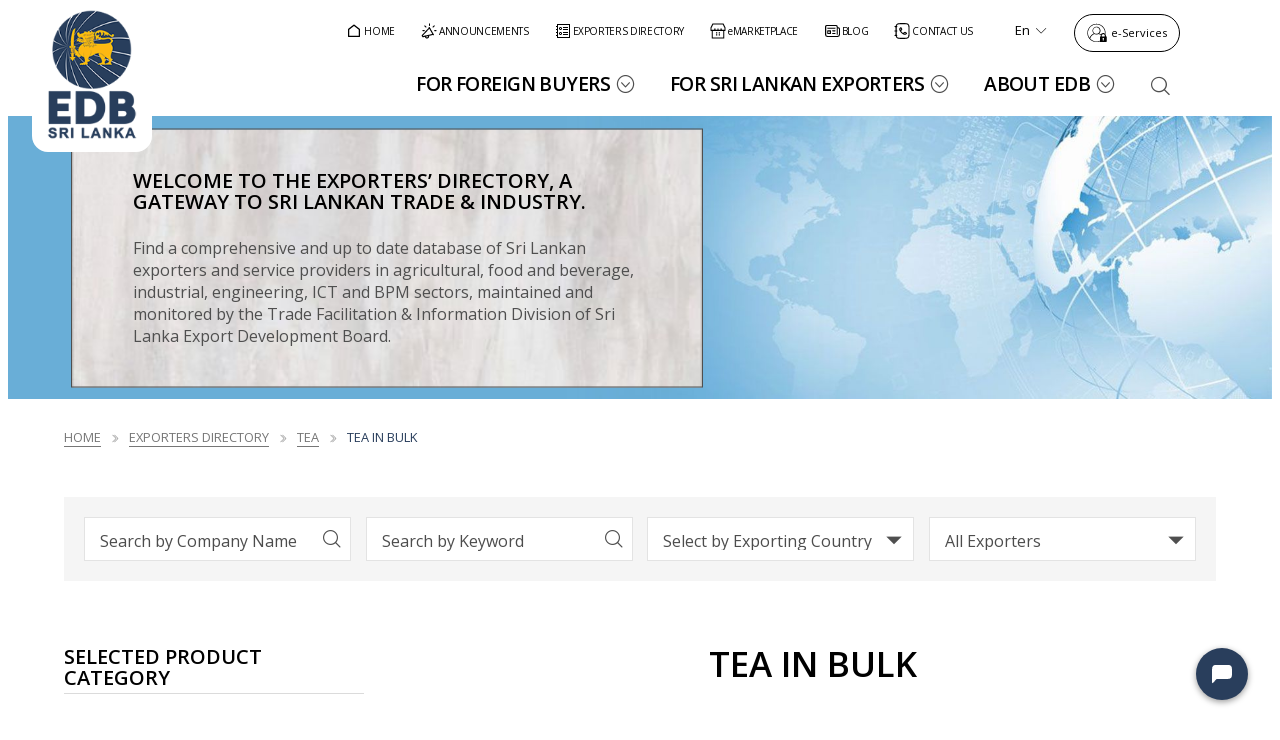

--- FILE ---
content_type: text/html; charset=UTF-8
request_url: https://www.srilankabusiness.com/exporters-directory/tea-exporters-in-sri-lanka/tea-in-bulk-suppliers/page5.html
body_size: 26073
content:
<!DOCTYPE html>  
<html class="no-js category-listing lang-en" lang="en">    
    <head> 
        <meta charset="utf-8">
    <meta name="viewport" content="width=device-width, initial-scale=1, shrink-to-fit=no">
    <meta http-equiv="x-ua-compatible" content="ie=edge">
	
	<!--DCB{"app" : "dataTable","dcbName" : "directorySelectedCategoryMeta"}DCB--><!--directorySelectedCategoryMeta_start--><title>Ceylon Tea in Bulk Supplier in Sri Lanka - EDB Exporter Directory - Page5</title>
            
            <meta name="description" content="Sri Lanka is the main exporter of Ceylon Teain bulk. Find Sri Lanka's top exporters of tea in bulk including gift tea packs, tea packets, and black pepper at EDB Exporter Directory. - Page5">
                <meta name="keywords" content=""><!--directorySelectedCategoryMeta_end-->
	<!--DCB{"app" : "dataTable","dcbName" : "directorySelectedCategorySEOOG"}DCB--><!--directorySelectedCategorySEOOG_start--><meta property="og:image" content="https://www.srilankabusiness.com/images/logos/footer_logo01.png"/>
			
        	<meta property="og:title" content="Ceylon Tea in Bulk Supplier in Sri Lanka - EDB Exporter Directory"/>
			
			<meta property="og:description" content="Sri Lanka is the main exporter of Ceylon Teain bulk. Find Sri Lanka's top exporters of tea in bulk including gift tea packs, tea packets, and black pepper at EDB Exporter Directory."/><!--directorySelectedCategorySEOOG_end-->
	<link rel="stylesheet" href="https://fonts.googleapis.com/css2?family=Open+Sans:ital,wght@0,300..800;1,300..800&amp;display=swap">

<!--CMS Defaults CSS-->
<link rel="stylesheet" href="https://www.srilankabusiness.com/vendor-lib/ebeyonds/S360-base.css">
<link rel="stylesheet" href="https://www.srilankabusiness.com/vendor-lib/icomoon/v-8-7/style.css">
<link rel="stylesheet" href="https://www.srilankabusiness.com/vendor-lib/ebeyonds/S360-theme-editor-default.css">

<!--local css-->
<link href="https://www.srilankabusiness.com/vendor-lib/slick/slick.min.css" rel="stylesheet">
<link href="https://www.srilankabusiness.com/vendor-lib/fancybox/v-3-5-7/jquery.fancybox.min.css" rel="stylesheet">
<link rel="stylesheet" href="https://www.srilankabusiness.com/cdn/css/component.css" data-minify="true">
<link rel="stylesheet" href="https://www.srilankabusiness.com/cdn/css/component-media-480.css" media="(min-width: 480px)" data-minify="true">
<link rel="stylesheet" href="https://www.srilankabusiness.com/cdn/css/component-media-768.css" media="(min-width: 768px)" data-minify="true">
<link rel="stylesheet" href="https://www.srilankabusiness.com/cdn/css/component-media-1024.css" media="(min-width: 1024px)" data-minify="true">
<link rel="stylesheet" href="https://www.srilankabusiness.com/cdn/css/component-media-1366.css" media="(min-width: 1280px)" data-minify="true">

<!--Selected Design Concept CSS files-->
<link rel="stylesheet" href="https://www.srilankabusiness.com/cdn/design-concept/edb/v-1/theme-color.css" data-minify="true">
<link rel="stylesheet" href="https://www.srilankabusiness.com/cdn/design-concept/edb/v-1/theme-colors-for-elements.css" data-minify="true">
<link rel="stylesheet" href="https://www.srilankabusiness.com/cdn/design-concept/edb/v-1/theme-editor-default.css" data-minify="true">
<link rel="stylesheet" href="https://www.srilankabusiness.com/cdn/design-concept/edb/v-1/theme-editor-default-768.css" media="(min-width: 768px)" data-minify="true">
<link rel="stylesheet" href="https://www.srilankabusiness.com/cdn/design-concept/edb/v-1/theme-editor-default-1024.css" media="(min-width: 1024px)" data-minify="true">
<link rel="stylesheet" href="https://www.srilankabusiness.com/cdn/design-concept/edb/v-1/theme-editor-default-1366.css" media="(min-width: 1280px)" data-minify="true">
<link rel="stylesheet" href="https://www.srilankabusiness.com/cdn/design-concept/edb/v-1/theme.css" data-minify="true">
<link rel="stylesheet" href="https://www.srilankabusiness.com/cdn/design-concept/edb/v-1/theme-media-480.css" media="(min-width: 480px)" data-minify="true">
<link rel="stylesheet" href="https://www.srilankabusiness.com/cdn/design-concept/edb/v-1/theme-media-768.css" media="(min-width: 768px)" data-minify="true">
<link rel="stylesheet" href="https://www.srilankabusiness.com/cdn/design-concept/edb/v-1/theme-media-1024.css" media="(min-width: 1024px)" data-minify="true">
<link rel="stylesheet" href="https://www.srilankabusiness.com/cdn/design-concept/edb/v-1/theme-media-1366.css" media="(min-width: 1280px)" data-minify="true">

<!--Local CSS files-->
<link rel="stylesheet" href="https://www.srilankabusiness.com/cdn/css/theme.css" data-minify="true">
<link rel="stylesheet" href="https://www.srilankabusiness.com/cdn/css/theme-media-480.css" media="(min-width: 480px)" data-minify="true">
<link rel="stylesheet" href="https://www.srilankabusiness.com/cdn/css/theme-media-768.css" media="(min-width: 768px)" data-minify="true">
<link rel="stylesheet" href="https://www.srilankabusiness.com/cdn/css/theme-media-1024.css" media="(min-width: 1024px)" data-minify="true">
<link rel="stylesheet" href="https://www.srilankabusiness.com/cdn/css/theme-media-1366.css" media="(min-width: 1282px)" data-minify="true">

<link rel="stylesheet" href="https://www.srilankabusiness.com/cdn/css/lang-si.css" data-minify="true">
<link rel="stylesheet" href="https://www.srilankabusiness.com/cdn/css/lang-ta.css" data-minify="true">

<link rel="stylesheet" href="https://www.srilankabusiness.com/vendor-lib/custom-scrollbar/v-3-1-5/jquery.mCustomScrollbar.min.css">

<!--<link rel="stylesheet" href="https://www.srilankabusiness.com/css/revamp-2025/components/global-css.css">-->

<link rel="icon" href="https://www.srilankabusiness.com/favicon.ico" sizes="any">
<link rel="icon" type="image/png" sizes="32x32" href="https://www.srilankabusiness.com/favicon-32x32.png">
<link rel="apple-touch-icon" sizes="180x180" href="https://www.srilankabusiness.com/apple-touch-icon.png">

<!--CMS Defaults JS-->
<script src="https://www.srilankabusiness.com/vendor-lib/jquery/jquery-3.5.1.min.js"></script>
<script src="https://www.srilankabusiness.com/vendor-lib/ebeyonds/S360-base.js"></script>

<!--local js-->
<script src="https://www.srilankabusiness.com/vendor-lib/ebeyonds/auto-load-libs.js"></script>

<!--Local JS files-->
<script src="https://www.srilankabusiness.com/js/component.js"></script>

<!--Selected Design Concept JS files-->

<!--local theme js-->

<link href="https://www.srilankabusiness.com/css/revamp-2025/theme.css" rel="stylesheet">
<link href="https://www.srilankabusiness.com/css/revamp-2025/components/global-css.css" rel="stylesheet">
<link href="https://www.srilankabusiness.com/css/revamp-2025/components/global-components.css" rel="stylesheet">
	<!--THEME_HEADER-->
	<!--CSS-->
	<!--JS-->
	<!--CSSJSVAR-->
    
	<link rel="stylesheet" type="text/css" href="https://www.srilankabusiness.com/css/directory.css">
	 
    </head>
    <body class="page-1025 cse_body"  data-cse_name="body" data-cse_class_to_apply="cse_body">
        <!--[if lt IE 10]>
            <p class="browsehappy">You are using an <strong>outdated</strong> browser. Please <a href="http://browsehappy.com/">upgrade your browser</a> to improve your experience.</p>
        <![endif]-->
        <noscript>
            <div class="no-script">Enable JavaScript in web browser to get full functionality</div>  
        </noscript> 
		<header class="header-topbar-moremenu style-3 r2g-header"  data-menu-items-on-768='3' data-menu-items-on-1024='3' data-menu-items-on-1366='3'  data-topbar-smo-items='2'>
            <div class="header-wrapper container clearfix">
                
                <img class="overflow-logo" src="https://www.srilankabusiness.com/revamp-2025/export-development-board-logo.svg" title="Export Development Board Logo" alt="Export Development Board Logo" />
                
                
                <div id="branding">
                        
        <a href="https://www.srilankabusiness.com/" class="logo">
    <img class="default-logo" src="https://www.srilankabusiness.com/revamp-2025/export-development-board-logo.svg" title="Export Development Board " alt="Export Development Board" />
    <img class="on-scroll-logo" src="https://www.srilankabusiness.com/revamp-2025/export-development-board-logo.svg" title="Export Development Board " alt="Export Development Board" />
</a>
       
                </div>
                <div class="top-bar">
                    <div class="top-bar-wrapper">
            <div class='r2g-top-bar-menu'  data-menu-items-on-768='0' data-menu-items-on-1024='0' data-menu-items-on-1366='6'>
        <nav class="top-bar-navigation">
        <ul class="header-top-menu-revamp-2025"><li class="home first"><a href="https://www.srilankabusiness.com/">
<svg width="16" height="16" fill="none" xmlns="http://www.w3.org/2000/svg"><path d="M14 13.333a.666.666 0 0 1-.667.667H2.667A.666.666 0 0 1 2 13.333V6.327a.667.667 0 0 1 .257-.527l5.334-4.149a.667.667 0 0 1 .818 0L13.743 5.8a.666.666 0 0 1 .257.527v7.006zm-1.333-.666V6.652L8 3.022l-4.667 3.63v6.015h9.334z" fill="#000000"/></svg>
<span>HOME</span></a></li><li class="announcements"><a href="https://www.srilankabusiness.com/announcements/">
<svg width="16" height="16" fill="none" xmlns="http://www.w3.org/2000/svg"><g clip-path="url(#a)" fill="#000"><path d="M7.919 3.978a.57.57 0 0 1 .777.209l4.184 7.246a.57.57 0 0 1-.986.57l-.01-.016-9.903 2.302a.57.57 0 0 1-.622-.272L.7 12.871a.57.57 0 0 1 .078-.671L7.72 4.773l-.009-.017a.57.57 0 0 1 .209-.778zm-6.021 8.69.237.415 9.155-2.127-2.976-5.153-6.416 6.865z"/><path d="M6.95 11.991a.57.57 0 0 1 .778.208l.091.155.096.184a2.11 2.11 0 0 1-.855 2.704 2.114 2.114 0 0 1-2.888-.76v-.001l-.57-.985a.57.57 0 1 1 .987-.569l.567.982.052.08a.973.973 0 0 0 1.627-1.06l-.001-.003-.09-.156a.57.57 0 0 1 .207-.779zM3.279 7.04a.57.57 0 1 1 0 1.14h-1.36a.57.57 0 0 1 0-1.14h1.36zm11.777 0a.57.57 0 1 1 0 1.14h-1.359a.57.57 0 0 1 0-1.14h1.359zM3.439 2.56a.57.57 0 0 1 .804.002l.962.962a.57.57 0 1 1-.806.804l-.961-.962a.57.57 0 0 1 0-.805zm9.29.002a.57.57 0 1 1 .805.804l-.961.962a.57.57 0 1 1-.806-.804l.962-.962zM7.917 2.4V1.04a.569.569 0 1 1 1.139 0V2.4a.57.57 0 0 1-1.139 0z"/></g><defs><clipPath id="a"><path fill="#fff" d="M0 0h16v16H0z"/></clipPath></defs></svg>
<span>ANNOUNCEMENTS</span>
</a></li><li class="exporters-directory"><a href="https://www.srilankabusiness.com/exporters-directory/">
<svg width="16" height="16" fill="none" xmlns="http://www.w3.org/2000/svg"><path d="M15 1v14H2v-1.984H1v-1h1v-2.008H1v-1h1v-2H1v-1h1v-2H1v-1h1V1h13zm-1 1H3v12h11V2zm-1 3H8V4h5v1zm0 2H8V6h5v1zm-7.5 4.969c-.203 0-.393-.037-.57-.11a1.422 1.422 0 0 1-.782-.78 1.611 1.611 0 0 1-.117-.579c0-.203.037-.393.11-.57a1.34 1.34 0 0 1 .312-.461c.136-.13.292-.237.469-.32.177-.084.37-.123.578-.118.203 0 .393.04.57.117a1.502 1.502 0 0 1 .782.782c.083.182.122.372.117.57 0 .203-.04.393-.117.57a1.605 1.605 0 0 1-.313.47c-.13.135-.286.239-.469.312a1.642 1.642 0 0 1-.57.117zm0-2a.508.508 0 0 0-.375.148.545.545 0 0 0-.156.383c0 .151.05.276.148.375a.545.545 0 0 0 .383.156c.151 0 .276-.05.375-.148a.545.545 0 0 0 .156-.383.508.508 0 0 0-.148-.375.545.545 0 0 0-.383-.156zm0-3c-.203 0-.393-.037-.57-.11a1.423 1.423 0 0 1-.782-.78 1.611 1.611 0 0 1-.117-.579c0-.203.037-.393.11-.57a1.34 1.34 0 0 1 .312-.461c.136-.13.292-.237.469-.32.177-.084.37-.123.578-.118.203 0 .393.04.57.117a1.502 1.502 0 0 1 .782.782c.083.182.122.372.117.57 0 .203-.04.393-.117.57a1.604 1.604 0 0 1-.313.47c-.13.134-.286.239-.469.312a1.64 1.64 0 0 1-.57.117zm0-2a.508.508 0 0 0-.375.148.545.545 0 0 0-.156.383c0 .151.05.276.148.375a.545.545 0 0 0 .383.156c.151 0 .276-.05.375-.148a.545.545 0 0 0 .156-.383.508.508 0 0 0-.148-.375.545.545 0 0 0-.383-.156zM13 10H8V9h5v1zm0 2H8v-1h5v1z" fill="#000"/></svg>
<span>EXPORTERS DIRECTORY</span>
</a></li><li class="emarketplace"><a href="https://www.srilankabusiness.com/emarketplace/" >
<svg width="16" height="16" fill="none" xmlns="http://www.w3.org/2000/svg"><g clip-path="url(#a)"><path d="m13.09.425.08.006a.576.576 0 0 1 .434.312l1.91 3.818c.04.08.06.168.06.257v2.545a.575.575 0 0 1-.575.575h-.697V15a.576.576 0 0 1-.575.575H2.27A.576.576 0 0 1 1.696 15V7.938H1a.575.575 0 0 1-.575-.575V4.818c0-.089.02-.178.06-.257L2.394.743a.576.576 0 0 1 .514-.318H13.09zm-10.243 14H13.15V7.938H2.847v6.487zm4.515-3.182v1.15H6.09v-1.15h1.272zm2.546 0v1.15H8.636v-1.15h1.272zM7.362 9.334v1.15H6.09v-1.15h1.272zm2.546 0v1.15H8.636v-1.15h1.272zm-8.334-4.38V6.79h2.668V5.454h1.15V6.79h2.032V5.454h1.15V6.79h2.031V5.454h1.15V6.79h2.669V4.954l-1.69-3.379h-9.47l-1.69 3.38z" fill="#000"/></g><defs><clipPath id="a"><path fill="#fff" d="M0 0h16v16H0z"/></clipPath></defs></svg>
<span>eMARKETPLACE</span>
</a></li><li class="blog"><a href=/blog/>
<svg width="16" height="16" fill="none" xmlns="http://www.w3.org/2000/svg"><path d="M13.563 14H3.437a2.438 2.438 0 0 1-2.433-2.3L1 11.563V3.686a1.687 1.687 0 0 1 1.572-1.683L2.687 2h9.376a1.687 1.687 0 0 1 1.683 1.572l.004.115v.563h.563a1.687 1.687 0 0 1 1.683 1.572l.004.115v5.625a2.438 2.438 0 0 1-2.3 2.434l-.137.004zM3.437 12.875h10.126a1.312 1.312 0 0 0 1.307-1.205l.005-.107V5.936a.562.562 0 0 0-.486-.557l-.076-.005h-.563v5.813a.562.562 0 0 1-.486.557l-.076.005a.562.562 0 0 1-.558-.486l-.005-.076v-7.5a.562.562 0 0 0-.486-.558l-.076-.005H2.687a.562.562 0 0 0-.557.486l-.005.076v7.876a1.312 1.312 0 0 0 1.204 1.307l.108.005zm5.248-3h2.254a.562.562 0 0 1 .076 1.12L10.94 11H8.684a.562.562 0 0 1-.076-1.12l.076-.005zM6.431 7.254a.563.563 0 0 1 .563.562v2.622a.562.562 0 0 1-.563.562H3.811a.563.563 0 0 1-.563-.563v-2.62a.563.563 0 0 1 .563-.563h2.621zM5.87 8.379H4.373v1.496H5.87V8.379zm2.814-1.125h2.255a.562.562 0 0 1 .076 1.12l-.076.005H8.684a.563.563 0 0 1-.076-1.12l.076-.005zM3.811 4.627h7.128a.563.563 0 0 1 .076 1.12l-.076.005H3.811a.562.562 0 0 1-.076-1.12l.076-.005z" fill="#000"/></svg>
<span>BLOG</span>
</a></li><li class="contact-us last"><a href="https://www.srilankabusiness.com/edb/contact-us.html">
<svg width="16" height="16" fill="none" xmlns="http://www.w3.org/2000/svg"><g clip-path="url(#a)" fill="#000"><path d="M14.45 6.526c0-1.405-.002-2.403-.104-3.16-.1-.741-.287-1.17-.6-1.482-.312-.313-.74-.5-1.48-.6-.758-.1-1.757-.103-3.161-.103H7.999c-1.405 0-2.403.002-3.16.104-.741.1-1.17.287-1.482.6-.313.312-.5.74-.6 1.481-.1.757-.103 1.756-.103 3.16v2.947c0 1.405.002 2.404.104 3.162.1.74.287 1.168.6 1.481.312.312.74.5 1.481.6.757.101 1.756.102 3.16.102h1.106c1.404 0 2.402 0 3.16-.102.741-.1 1.17-.288 1.482-.6.313-.312.5-.74.599-1.481.102-.758.103-1.757.103-3.162V6.526zm1.099 2.947c0 1.374.002 2.46-.112 3.308-.117.864-.361 1.563-.912 2.113s-1.25.795-2.114.911c-.847.114-1.933.114-3.306.114H7.999c-1.373 0-2.459 0-3.306-.114-.864-.116-1.563-.36-2.114-.912-.55-.55-.795-1.249-.91-2.112-.115-.848-.114-1.934-.114-3.308V6.526c0-1.373-.002-2.459.112-3.306.116-.864.361-1.563.912-2.114.551-.55 1.25-.795 2.114-.91C5.54.08 6.626.081 7.999.081h1.106c1.373 0 2.46-.002 3.307.112.864.116 1.562.361 2.112.912.551.551.796 1.25.913 2.114.114.847.112 1.933.112 3.306v2.947z"/><path d="M6.162 4.36a.942.942 0 0 1 .79-.207c.287.06.504.25.632.48l.289.52c.108.194.213.38.282.545.074.177.13.38.106.612v.001c-.023.235-.12.422-.23.581a3.3 3.3 0 0 1-.178.23l-.21.247-.582.665a7.08 7.08 0 0 0 2.01 2.01l.666-.58.246-.212c.08-.066.157-.126.23-.177.16-.11.346-.206.58-.23l.17-.005c.164.01.311.055.444.11.165.07.351.174.546.282l.001.001.518.289a.95.95 0 0 1 .481.633.942.942 0 0 1-.207.789c-.488.597-1.264 1.01-2.11.907l-.17-.027a5.162 5.162 0 0 1-1.614-.62l-.004-.002a8.184 8.184 0 0 1-2.944-2.944l-.002-.004a5.16 5.16 0 0 1-.62-1.614h.001c-.183-.911.243-1.76.878-2.28h.001zm4.743 5.579c.017-.002.006-.01-.067.041a5.1 5.1 0 0 0-.379.313l-.338.294c.194.07.377.12.562.158.376.076.775-.063 1.082-.359l-.347-.192v-.001a5.07 5.07 0 0 0-.436-.228.423.423 0 0 0-.074-.025l-.003-.001zM6.72 5.34c-.254.263-.39.595-.377.92l.02.162v.001c.036.185.086.368.156.56l.295-.337c.163-.187.254-.293.313-.378a.417.417 0 0 0 .04-.067.36.36 0 0 0-.025-.078 5.09 5.09 0 0 0-.229-.435L6.72 5.34zM2.84 11.871a.55.55 0 1 1 0 1.1H1a.55.55 0 0 1 0-1.1h1.842zm0-4.42a.55.55 0 1 1 0 1.099H1a.55.55 0 1 1 0-1.1h1.842zm0-4.422a.55.55 0 1 1 0 1.1H1a.55.55 0 1 1 0-1.1h1.842z"/></g><defs><clipPath id="a"><path fill="#fff" d="M0 0h16v16H0z"/></clipPath></defs></svg>
<span>CONTACT US</span></a></li></ul>
        </nav>
        </div>
            <div class='r2g-contact-options option-one contact-tel-only'> <a class="check-empty-href" href="https://www.srilankabusiness.com/emarketplace/customer/account/login/" title="Login for e-Services" >e-Services</a> </div>
            <div class='r2g-language language-switcher option-one default-component'>
        <div id="google_translate_element"></div>
        <ul>
        <li class="active-item notranslate">
        <span class="icon-i-251-world-wide-web-fill"></span>
        <span></span>
        </li>
        <li class="xList-item">
            <a href="#" data-code='en' class="notranslate lang-select">English</a>
            </li>
        <li class="xList-item">
            <a href="#" data-code='ru' class="notranslate lang-select">Russian</a>
            </li>
        <li class="xList-item">
            <a href="#" data-code='it' class="notranslate lang-select">Italian</a>
            </li>
        </ul>
        </div>
            <div class="custom-drop-down currency">
                <div class="selected-currency"></div>
                <ul>
                    <li class="xList-item active-item">
                    	<span data-code="USD">USD</span>
                    </li>
                    <li class="xList-item">
        				<span data-code="LKR">LKR</span>
        			</li>
                </ul>
            </div>
<div class='r2g-cms-language language-switcher default-component'>
        <div class="selected-lan"></div>
            <nav class="clearfix">
                <ul class=""><li class="english first"><a class="en">En</a></li><li class="sinhala"><a class="si">Si</a></li><li class="tamil last"><a class="ta">Ta</a></li></ul>
            </nav>
    </div>
            <div class="log-in-wrapper log-icon">
                <span><a class="account-url" href="https://www.srilankabusiness.com/emarketplace/" title="Sign in"  target="_blank"></a></span>
            </div>
            <div class="header-search header-search-wrapper">
                <span class="icon-i-157-search-bold open-search"></span>
                <div class="search-wrapper">
                    <div class="search-inner-wrapper">
                        <form class="search-form" name="search-form" action="#" method="post">
                            
                            <div class="search-input-wrapper">
                                <button type="submit" class="search-submit icon-i-157-search-bold"></button>
                                <input id="search" class="required name search-field" placeholder="Search..." type="text" searchTxt="">
                                <input type="hidden" name="name" value="search">
                                <input type="hidden" name="action" value="index.php">
                                
                                <span class="icon-i-217-down-rectangle-fill view-advance-search hide"></span>
                                <span class="icon-i-27-close-bold close-search"></span>
                            </div>
                            <div class="advance-options-wrapper">
                                <div class="advance-option">
                                    <span class="advance-option-check" data-opt="exporters-directory"></span><span class="advance-option-title">Exporters Directory</span>
                                </div>
                                <div class="advance-option">
                                    <span class="advance-option-check" data-opt="emarketplace"></span><span class="advance-option-title">eMarketplace</span>
                                </div>
                                <div class="advance-option">
                                    <span class="advance-option-check" data-opt="general"></span><span class="advance-option-title">General Website</span>
                                </div>
                            </div>
                        </form>
                    </div>
                </div>
            </div>
        </div>
                </div>
                <div class="header-bottom-bar">
                    <div id="main-menu">
                        <div class='main-menu-on-mobile' data-cse_blockid='block-68f9f74e337b7___1761212238'>
    <nav class="main-menu-on-mobile-navigation">
        <ul class="main-menu-on-mobile-2025-revamp mobile-menu-list"><li class="for-foreign-buyers first"><div class="has-slide-in-menu" data-mega-menu-id="mega-menu-name-1" data-menu-title="For Foreign Buyers">
       <a>
              <span class="image-wrapper">
                     <img src="https://www.srilankabusiness.com/images/home_page_images/buyers.jpg" alt=" Foreign buyers" />
              </span>
              <span class="text-wrapper">
                     <span class="thin-text">For Foreign</span>
                     <span class="bold-text">Buyers</span>
              </span>
       </a>
       <span class="view-slide-in-menu-arrow icon-i-77-next-fill"></span>
</div></li><li class="for-sri-lankan-exporters"><div class="has-slide-in-menu" data-mega-menu-id="mega-menu-name-2" data-menu-title="For Sri Lankan Exporters">
       <a>
              <span class="image-wrapper">
                     <img src="https://www.srilankabusiness.com/images/home_page_images/exporters.jpg" alt=" Foreign buyers" />
              </span>
              <span class="text-wrapper">
                     <span class="thin-text">For Sri Lankan</span>
                     <span class="bold-text">Exporters</span>
              </span>
       </a>
       <span class="view-slide-in-menu-arrow icon-i-77-next-fill"></span>
</div></li><li class="opportunities-with-edb last"><div class="has-slide-in-menu" data-mega-menu-id="mega-menu-name-3" data-menu-title="Opportunities With EDB">
       <a>
              <span class="image-wrapper">
                     <img src="https://www.srilankabusiness.com/images/home_page_images/edb.jpg" alt=" Foreign buyers" />
              </span>
              <span class="text-wrapper">
                     <span class="thin-text">Opportunities With</span>
                     <span class="bold-text">EDB</span>
              </span>
       </a>
       <span class="view-slide-in-menu-arrow icon-i-77-next-fill"></span>
</div></li></ul>
    </nav>
</div>
<nav class="clearfix">
            <ul class=""><li class="for-foreign-buyers first"><a href="https://www.srilankabusiness.com/buyers/">For Foreign Buyers</a></li><li class="for-sri-lankan-exporters"><a href="https://www.srilankabusiness.com/exporters/">For Sri Lankan Exporters</a></li><li class="about-edb last"><a href="https://www.srilankabusiness.com/edb/">About EDB</a></li></ul>
        </nav>                   
                    </div>
                    
            <a class="primary-button check-empty-href" href="" title="" ></a>
       
                    <div class="header-custom-wrapper">
                        <div class="font-size-changer">
                            <span class="icons minus-one disable"></span>
                            <span class="icons pluss-one"></span>
                        </div>
                    </div>
                    <div class="menu-btn">
                        <span class="line-one menu-line"></span>
                        <span class="line-two menu-line"></span>
                        <span class="line-three menu-line"></span>
                    </div>
                    <div id="more-menu-wrapper" class="more-menu-wrapper">
                        <div id="more-menu"></div>
                    </div>
                </div>
            </div>
        </header>    
		<div class="main-container">
				<main class="main-block" role="main" id="uid_mainblock-blank__1557729134590">
				<div class="row strip-row clearfix r2g-xbox-strip-component no-gaps-for-breadcrumb text-align-left xbox-style-2 content-on-right option-ten variation-two exporters-directory-banner" data-popup-image="false" data-large-image="" data-caption="" data-group="">
    <div class="container">
        <div class="xbox r2g-xbox r2g-main-strip">
            <div class="image-wrapper">
                <img class="" src="https://www.srilankabusiness.com/images/exporters_directory/new_slider_images/1920_x_430_sppliers.jpg" title="" alt="" />
            </div>
            <div class="flex-container ">
                <div class="flex-items">
                    <div class="content-wrapper">
                        <h3>Welcome to the Exporters&rsquo; Directory, a Gateway to Sri Lankan Trade &amp; Industry.</h3>
<p>Find a comprehensive and up to date database of Sri Lankan exporters and service providers in agricultural, food and beverage, industrial, engineering, ICT and BPM sectors, maintained and monitored by the Trade Facilitation &amp; Information Division of Sri Lanka Export Development Board.</p>
                    </div>
                </div>
            </div>
        </div>
    </div>
</div>
<div class='row strip-row clearfix r2g-breadcrumb default-component'>
    <div class="container">
        <div class="breadcrumb-nav"><a href="https://www.srilankabusiness.com/">Home</a><span>/</span><a href="https://www.srilankabusiness.com/exporters-directory/">Exporters Directory</a><!--DCB{"app" : "dataTable","dcbName" : "directorySelectedCategoryBreadcrumb"}DCB--><!--directorySelectedCategoryBreadcrumb_start--><span></span><a href="/exporters-directory/tea-exporters-in-sri-lanka">Tea</a><span></span><a>Tea in Bulk</a><!--directorySelectedCategoryBreadcrumb_end--></div>
    </div>
</div>
<div class="cms-form-holder filter-options-wrapper container">
	<div class="cms-form">
		<div class="fb-text form-group search-text filter-option">          
            <input class="form-control" id="company-search" type="text" placeholder="Search by Company Name" data-url="company">
        </div>

        <div class="fb-text form-group search-text filter-option">          
            <input class="form-control" id="keyword-search" type="text" placeholder="Search by Keyword" data-url="keyword">
        </div>
        <div class="fb-select form-group filter-option">
			<div class="fb-inner fb-select-inner">
				<select class="form-control" id="products-search" data-url="country">
				    <option value="">Select by Exporting Country</option>
                    <option value="Andorra">Andorra</option>
<option value="United Arab Emirates">United Arab Emirates</option>
<option value="Afghanistan">Afghanistan</option>
<option value="Antigua and Barbuda">Antigua and Barbuda</option>
<option value="Anguilla">Anguilla</option>
<option value="Albania">Albania</option>
<option value="Armenia">Armenia</option>
<option value="Netherlands Antilles">Netherlands Antilles</option>
<option value="Angola">Angola</option>
<option value="Antarctica">Antarctica</option>
<option value="Argentina">Argentina</option>
<option value="American Samoa">American Samoa</option>
<option value="Austria">Austria</option>
<option value="Australia">Australia</option>
<option value="Aruba">Aruba</option>
<option value="Aland Islands">Aland Islands</option>
<option value="Azerbaijan">Azerbaijan</option>
<option value="Bosnia and Herzegowina">Bosnia and Herzegowina</option>
<option value="Barbados">Barbados</option>
<option value="Bangladesh">Bangladesh</option>
<option value="Belgium">Belgium</option>
<option value="Burkina Faso">Burkina Faso</option>
<option value="Bulgaria">Bulgaria</option>
<option value="Bahrain">Bahrain</option>
<option value="Burundi">Burundi</option>
<option value="Benin">Benin</option>
<option value="Saint Barthélemy">Saint Barthélemy</option>
<option value="Bermuda">Bermuda</option>
<option value="Brunei Darussalam">Brunei Darussalam</option>
<option value="Bolivia">Bolivia</option>
<option value="Bonaire - Sint Eustatius and Saba">Bonaire - Sint Eustatius and Saba</option>
<option value="Brazil">Brazil</option>
<option value="Bahamas">Bahamas</option>
<option value="Bhutan">Bhutan</option>
<option value="Bouvet Island">Bouvet Island</option>
<option value="Botswana">Botswana</option>
<option value="Belarus">Belarus</option>
<option value="Belize">Belize</option>
<option value="Canada">Canada</option>
<option value="Cocos (Keeling) Islands">Cocos (Keeling) Islands</option>
<option value="Central African Republic">Central African Republic</option>
<option value="Congo">Congo</option>
<option value="Switzerland">Switzerland</option>
<option value="Ivory Coast (Cote D'ivoire)">Ivory Coast (Cote D'ivoire)</option>
<option value="Cook Islands">Cook Islands</option>
<option value="Chile">Chile</option>
<option value="Cameroon">Cameroon</option>
<option value="China">China</option>
<option value="Colombia">Colombia</option>
<option value="Costa Rica">Costa Rica</option>
<option value="Czechoslovakia">Czechoslovakia</option>
<option value="Cuba">Cuba</option>
<option value="Cape Verde">Cape Verde</option>
<option value="Curacao">Curacao</option>
<option value="Christmas Island">Christmas Island</option>
<option value="Cyprus">Cyprus</option>
<option value="Czech Republic (Czechia)">Czech Republic (Czechia)</option>
<option value="Germany">Germany</option>
<option value="Djibouti">Djibouti</option>
<option value="Denmark">Denmark</option>
<option value="Dominica">Dominica</option>
<option value="Dominican Republic">Dominican Republic</option>
<option value="Algeria">Algeria</option>
<option value="Ecuador">Ecuador</option>
<option value="Estonia">Estonia</option>
<option value="Egypt">Egypt</option>
<option value="Western Sahara">Western Sahara</option>
<option value="Eritrea">Eritrea</option>
<option value="Spain">Spain</option>
<option value="Ethiopia">Ethiopia</option>
<option value="Finland">Finland</option>
<option value="Fiji">Fiji</option>
<option value="Falkland Islands (Malvinas)">Falkland Islands (Malvinas)</option>
<option value="Micronesia - Federated States of">Micronesia - Federated States of</option>
<option value="Faroe Islands">Faroe Islands</option>
<option value="France">France</option>
<option value="France - Metropolitan">France - Metropolitan</option>
<option value="Gabon">Gabon</option>
<option value="United Kingdom">United Kingdom</option>
<option value="Grenada">Grenada</option>
<option value="Georgia">Georgia</option>
<option value="French Guiana">French Guiana</option>
<option value="Guernsey">Guernsey</option>
<option value="Ghana">Ghana</option>
<option value="Gibraltar">Gibraltar</option>
<option value="Greenland">Greenland</option>
<option value="Gambia">Gambia</option>
<option value="Guinea">Guinea</option>
<option value="Guadeloupe">Guadeloupe</option>
<option value="Equatorial Guinea">Equatorial Guinea</option>
<option value="Greece">Greece</option>
<option value="South Georgia and South Sandwich Islands">South Georgia and South Sandwich Islands</option>
<option value="Guatemala">Guatemala</option>
<option value="Guam">Guam</option>
<option value="Guinea Bissau">Guinea Bissau</option>
<option value="Guyana (British)">Guyana (British)</option>
<option value="Hong Kong">Hong Kong</option>
<option value="Heard and Mc Donald Islands">Heard and Mc Donald Islands</option>
<option value="Honduras">Honduras</option>
<option value="Croatia (Hrvatska)">Croatia (Hrvatska)</option>
<option value="Haiti">Haiti</option>
<option value="Hungary">Hungary</option>
<option value="Indonesia">Indonesia</option>
<option value="Ireland">Ireland</option>
<option value="Israel">Israel</option>
<option value="Isle of Man">Isle of Man</option>
<option value="India">India</option>
<option value="British Indian Ocean Territory">British Indian Ocean Territory</option>
<option value="Iraq">Iraq</option>
<option value="Iran (Islamic Republic of)">Iran (Islamic Republic of)</option>
<option value="Iceland">Iceland</option>
<option value="Italy">Italy</option>
<option value="Jersey">Jersey</option>
<option value="Jamaica">Jamaica</option>
<option value="Jordan">Jordan</option>
<option value="Japan">Japan</option>
<option value="Johnston Island">Johnston Island</option>
<option value="Kenya">Kenya</option>
<option value="Kyrgyzstan">Kyrgyzstan</option>
<option value="Cambodia">Cambodia</option>
<option value="Kiribati">Kiribati</option>
<option value="Comoros">Comoros</option>
<option value="Saint Kitts and Nevis">Saint Kitts and Nevis</option>
<option value="Korea North (Korea - Democratic People's Republic of)">Korea North (Korea - Democratic People's Republic of)</option>
<option value="Korea South (Korea - Republic of)">Korea South (Korea - Republic of)</option>
<option value="Kuwait">Kuwait</option>
<option value="Cayman Islands">Cayman Islands</option>
<option value="Kazakhstan">Kazakhstan</option>
<option value="Lao People's Democratic Republic">Lao People's Democratic Republic</option>
<option value="Lebanon">Lebanon</option>
<option value="Saint Lucia">Saint Lucia</option>
<option value="Liechtenstein">Liechtenstein</option>
<option value="Liberia">Liberia</option>
<option value="Lesotho">Lesotho</option>
<option value="Lithuania">Lithuania</option>
<option value="Luxembourg">Luxembourg</option>
<option value="Latvia">Latvia</option>
<option value="Libyan Arab Jamahiriya">Libyan Arab Jamahiriya</option>
<option value="Morocco">Morocco</option>
<option value="Monaco">Monaco</option>
<option value="Moldova - Republic Of">Moldova - Republic Of</option>
<option value="Montenegro">Montenegro</option>
<option value="Saint Martin (French part)">Saint Martin (French part)</option>
<option value="Madagascar">Madagascar</option>
<option value="Marshall Islands">Marshall Islands</option>
<option value="Midway Islands">Midway Islands</option>
<option value="Macedonia">Macedonia</option>
<option value="Mali">Mali</option>
<option value="Myanmar">Myanmar</option>
<option value="Mongolia">Mongolia</option>
<option value="Macau">Macau</option>
<option value="Northern Mariana Islands">Northern Mariana Islands</option>
<option value="Martinique (French)">Martinique (French)</option>
<option value="Mauritania">Mauritania</option>
<option value="Montserrat">Montserrat</option>
<option value="Malta">Malta</option>
<option value="Mauritius">Mauritius</option>
<option value="Maldives">Maldives</option>
<option value="Malawi">Malawi</option>
<option value="Mexico">Mexico</option>
<option value="Malaysia">Malaysia</option>
<option value="Mozambique">Mozambique</option>
<option value="Namibia">Namibia</option>
<option value="New Caledonia">New Caledonia</option>
<option value="Niger">Niger</option>
<option value="Norfolk Island">Norfolk Island</option>
<option value="Nigeria">Nigeria</option>
<option value="Nicaragua">Nicaragua</option>
<option value="Netherlands">Netherlands</option>
<option value="Norway">Norway</option>
<option value="Nepal">Nepal</option>
<option value="Nauru">Nauru</option>
<option value="Niue">Niue</option>
<option value="New Zealand">New Zealand</option>
<option value="Oman">Oman</option>
<option value="Panama">Panama</option>
<option value="Peru">Peru</option>
<option value="French Polynesia">French Polynesia</option>
<option value="Papua New Guinea">Papua New Guinea</option>
<option value="Philippines">Philippines</option>
<option value="Pakistan">Pakistan</option>
<option value="Poland">Poland</option>
<option value="Saint Pierre and Miquelon">Saint Pierre and Miquelon</option>
<option value="Pitcairn">Pitcairn</option>
<option value="Puerto Rico">Puerto Rico</option>
<option value="Palestine - State of">Palestine - State of</option>
<option value="Portugal">Portugal</option>
<option value="Palau">Palau</option>
<option value="Paraguay">Paraguay</option>
<option value="Qatar">Qatar</option>
<option value="Reunion">Reunion</option>
<option value="Romania">Romania</option>
<option value="Serbia">Serbia</option>
<option value="Russian Federation">Russian Federation</option>
<option value="Rwanda">Rwanda</option>
<option value="Saudi Arabia">Saudi Arabia</option>
<option value="Solomon Islands">Solomon Islands</option>
<option value="Seychelles">Seychelles</option>
<option value="Sudan">Sudan</option>
<option value="Sweden">Sweden</option>
<option value="Singapore">Singapore</option>
<option value="St. Helena">St. Helena</option>
<option value="Slovenia">Slovenia</option>
<option value="Svalbard And Jan Mayen Islands">Svalbard And Jan Mayen Islands</option>
<option value="Slovakia">Slovakia</option>
<option value="Sierra Leone">Sierra Leone</option>
<option value="San Marino">San Marino</option>
<option value="Senegal">Senegal</option>
<option value="Somalia">Somalia</option>
<option value="Suriname">Suriname</option>
<option value="South Sudan">South Sudan</option>
<option value="Sao Tome And Principe">Sao Tome And Principe</option>
<option value="USSR">USSR</option>
<option value="El Salvador">El Salvador</option>
<option value="Sint Maarten (Dutch part)">Sint Maarten (Dutch part)</option>
<option value="Syrian Arab Republic">Syrian Arab Republic</option>
<option value="Swaziland">Swaziland</option>
<option value="Turks and Caicos Islands">Turks and Caicos Islands</option>
<option value="Chad">Chad</option>
<option value="French Southern Territories">French Southern Territories</option>
<option value="Togo">Togo</option>
<option value="Thailand">Thailand</option>
<option value="Tajikistan">Tajikistan</option>
<option value="Tokelau">Tokelau</option>
<option value="Timor-Leste">Timor-Leste</option>
<option value="Turkmenistan">Turkmenistan</option>
<option value="Tunisia">Tunisia</option>
<option value="Tonga">Tonga</option>
<option value="East Timor">East Timor</option>
<option value="Turkey">Turkey</option>
<option value="Trinidad and Tobago">Trinidad and Tobago</option>
<option value="Tuvalu">Tuvalu</option>
<option value="Taiwan - Province of China">Taiwan - Province of China</option>
<option value="Tanzania - United Republic of">Tanzania - United Republic of</option>
<option value="Ukraine">Ukraine</option>
<option value="Uganda">Uganda</option>
<option value="United States Minor Outlying Islands">United States Minor Outlying Islands</option>
<option value="United States">United States</option>
<option value="Uruguay">Uruguay</option>
<option value="Uzbekistan">Uzbekistan</option>
<option value="Vatican City State (Holy See)">Vatican City State (Holy See)</option>
<option value="Saint Vincent and the Grenadines">Saint Vincent and the Grenadines</option>
<option value="Venezuela">Venezuela</option>
<option value="Virgin Islands (British)">Virgin Islands (British)</option>
<option value="Virgin Islands (U.S.)">Virgin Islands (U.S.)</option>
<option value="Viet Nam">Viet Nam</option>
<option value="Vanuatu">Vanuatu</option>
<option value="Wallis And Futuna Islands">Wallis And Futuna Islands</option>
<option value="Wake Islands">Wake Islands</option>
<option value="Samoa (Western)">Samoa (Western)</option>
<option value="Kosovo">Kosovo</option>
<option value="Yemen">Yemen</option>
<option value="Mayotte">Mayotte</option>
<option value="Yugoslavia">Yugoslavia</option>
<option value="South Africa">South Africa</option>
<option value="Zambia">Zambia</option>
<option value="Zaire">Zaire</option>
<option value="Zimbabwe">Zimbabwe</option>
                </select>
            </div>
        </div>
        <div class="fb-select form-group filter-option">
			<div class="fb-inner fb-select-inner">
				<select class="form-control" id="seller-grade" data-url="">
                    <option value="">All Exporters</option>
                    <option value="rank/premium">Premium Exporters</option>
                    <option value="rank/exporter">Exporters</option>
                    <option value="rank/sme">SME</option>
                </select>
            </div>
        </div>
    </div>
</div>



<div class="ads-holder" style="display: none;"></div>





<div class='row strip-row clearfix two-col-strip filter-wrapper'>
    <div class="container">
        <ul class="xList-items list-style-none">
            <li class="xList-item col-one">
                
                
                
                
                

                <div class="all-cats-selector">
                    <!--DCB{"app" : "dataTable","dcbName" : "directorySelectedCategory"}DCB--><!--directorySelectedCategory_start--><div class="selected-cat-details">
                        <h3>Selected Product Category</h3>
                        <p>Tea in Bulk</p>
                    </div><!--directorySelectedCategory_end-->
                    <h3 class="toggle-menu">Sub Category</h3>
                    <div class="xmenu cats-menu sub-cats-menu">
                        <nav class="menu">
                            <ul>
                                <!--DCB{"app" : "dataTable","dcbName" : "directoryCategorySubs"}DCB--><!--directoryCategorySubs_start--><li> <a href="/exporters-directory/tea-exporters-in-sri-lanka">Tea</a><ul><li><a href="/exporters-directory/tea-exporters-in-sri-lanka/green-tea-suppliers">Green Tea</a><ul><li><a href="/exporters-directory/tea-exporters-in-sri-lanka/green-tea-suppliers/mint-green-tea">Mint Green Tea</a></li><li><a href="/exporters-directory/tea-exporters-in-sri-lanka/green-tea-suppliers/jasmine-green-tea">Jasmine Green Tea</a></li></ul></li><li><a href="/exporters-directory/tea-exporters-in-sri-lanka/other-tea-suppliers">Other Tea</a></li><li><a href="/exporters-directory/tea-exporters-in-sri-lanka/organic-ceylon-tea">Organic Ceylon Tea</a></li><li><a href="/exporters-directory/tea-exporters-in-sri-lanka/oolong-tea-suppliers">Oolong Tea</a></li><li><a href="/exporters-directory/tea-exporters-in-sri-lanka/infusion-tea-suppliers">Infusions</a></li><li><a href="/exporters-directory/tea-exporters-in-sri-lanka/white-tea-suppliers">White Tea</a></li><li><a href="/exporters-directory/tea-exporters-in-sri-lanka/black-tea-suppliers">Black Tea</a><ul><li><a href="/exporters-directory/tea-exporters-in-sri-lanka/black-tea-suppliers/fruit-flavoured-black-tea">Fruit Flavoured Black Tea</a></li><li><a href="/exporters-directory/tea-exporters-in-sri-lanka/black-tea-suppliers/spiced-tea">Spiced Tea</a></li></ul></li><li><a href="/exporters-directory/tea-exporters-in-sri-lanka/herbal-tea-companies">Herbal Tea</a></li><li><a href="/exporters-directory/tea-exporters-in-sri-lanka/tea-packet-suppliers">Tea Packets</a></li><li><a href="/exporters-directory/tea-exporters-in-sri-lanka/tea-bags">Tea Bags</a></li><li><a href="/exporters-directory/tea-exporters-in-sri-lanka/tea-in-bulk-suppliers">Tea in Bulk</a></li><li><a href="/exporters-directory/tea-exporters-in-sri-lanka/instnt-tea-suppliers">Instant Tea</a></li></ul></li><!--directoryCategorySubs_end--></ul>
                        </nav>
                    </div>
                    <br>
                    <h3>Products</h3>
                    <div class="xmenu cats-menu ajax-menu">
                        <nav class="menu">
                            <ul>
                                <!--DCB{"app" : "dataTable","dcbName" : "directoryCategoryAllProducts"}DCB--><!--directoryCategoryAllProducts_start--><!--DCB{"app" : "dataTable","dcbName" : "directoryCategoryAllProductSub","parents" : "[base64]","conditionParam" : "","mappingField" : "Children"}DCB--><!--directoryCategoryAllProductSub_start--><li>
                    <a href="/exporters-directory/apparel-exporters-in-sri-lanka/" data-directory="apparel-exporters-in-sri-lanka">Apparel & Textiles <span class="icon-i-183-plus-fill"></span></a>
                </li><li>
                    <a href="/exporters-directory/ayurvedic-herbal/" data-directory="ayurvedic-herbal">Ayurvedic & Herbal Products <span class="icon-i-183-plus-fill"></span></a>
                </li><li>
                    <a href="/exporters-directory/boat-ship-building-exporters-in-sri-lanka/" data-directory="boat-ship-building-exporters-in-sri-lanka">Boat and Ship Building <span class="icon-i-183-plus-fill"></span></a>
                </li><li>
                    <a href="/exporters-directory/ceramics-porcelain-products-manufacturers/" data-directory="ceramics-porcelain-products-manufacturers">Ceramics & Porcelain Products <span class="icon-i-183-plus-fill"></span></a>
                </li><li>
                    <a href="/exporters-directory/chemicals-and-plastic-products-exporters/" data-directory="chemicals-and-plastic-products-exporters">Chemicals & Plastic Products <span class="icon-i-183-plus-fill"></span></a>
                </li><li>
                    <a href="/exporters-directory/coconut-product-exporters-in-sri-lanka/" data-directory="coconut-product-exporters-in-sri-lanka">Coconut & Coconut based Products <span class="icon-i-183-plus-fill"></span></a>
                </li><li>
                    <a href="/exporters-directory/floriculture-exporters-in-sri-lanka/" data-directory="floriculture-exporters-in-sri-lanka">Cut Flowers & Foliage <span class="icon-i-183-plus-fill"></span></a>
                </li><li>
                    <a href="/exporters-directory/gem-diamond-and-jewellery-exporters-in-sri-lanka/" data-directory="gem-diamond-and-jewellery-exporters-in-sri-lanka">Diamonds, Gems & Jewellery <span class="icon-i-183-plus-fill"></span></a>
                </li><li>
                    <a href="/exporters-directory/electrical-electronic-products-exporters-in-sri-lanka/" data-directory="electrical-electronic-products-exporters-in-sri-lanka">Electrical and Electronic Products <span class="icon-i-183-plus-fill"></span></a>
                </li><li>
                    <a href="/exporters-directory/engineering-products-exporters-in-sri-lanka/" data-directory="engineering-products-exporters-in-sri-lanka">Engineering Products <span class="icon-i-183-plus-fill"></span></a>
                </li><li>
                    <a href="/exporters-directory/fish-fisheries-product-exporters-in-sri-lanka/" data-directory="fish-fisheries-product-exporters-in-sri-lanka">Fish & Fisheries Products <span class="icon-i-183-plus-fill"></span></a>
                </li><li>
                    <a href="/exporters-directory/food-and-beverages-exporters-in-sri-lanka/" data-directory="food-and-beverages-exporters-in-sri-lanka">Food, Feed & Beverages <span class="icon-i-183-plus-fill"></span></a>
                </li><li>
                    <a href="/exporters-directory/footwear-parts-exporters-in-sri-lanka/" data-directory="footwear-parts-exporters-in-sri-lanka">Footwear and Parts <span class="icon-i-183-plus-fill"></span></a>
                </li><li>
                    <a href="/exporters-directory/fruits-nuts-vegetables-exporters-in-sri-lanka/" data-directory="fruits-nuts-vegetables-exporters-in-sri-lanka">Fruits, Nuts and Vegetables <span class="icon-i-183-plus-fill"></span></a>
                </li><li>
                    <a href="/exporters-directory/giftware-and-toys-exporters-in-sri-lanka/" data-directory="giftware-and-toys-exporters-in-sri-lanka">Giftware & Toys <span class="icon-i-183-plus-fill"></span></a>
                </li><li>
                    <a href="/exporters-directory/leather-products-exporters-in-sri-lanka/" data-directory="leather-products-exporters-in-sri-lanka">Leather Products <span class="icon-i-183-plus-fill"></span></a>
                </li><li>
                    <a href="/exporters-directory/light-engineering-services-sri-lanka/" data-directory="light-engineering-services-sri-lanka">Light Engineering Products <span class="icon-i-183-plus-fill"></span></a>
                </li><li>
                    <a href="/exporters-directory/non-metallic-mineral-products-exporters-in-sri-lanka/" data-directory="non-metallic-mineral-products-exporters-in-sri-lanka">Non-metallic Mineral Products <span class="icon-i-183-plus-fill"></span></a>
                </li><li>
                    <a href="/exporters-directory/organic-products-exporters-in-sri-lanka/" data-directory="organic-products-exporters-in-sri-lanka">Organic Products </a>
                </li><li>
                    <a href="/exporters-directory/aquarium-fish/" data-directory="aquarium-fish">Ornamental Fish <span class="icon-i-183-plus-fill"></span></a>
                </li><li>
                    <a href="/exporters-directory/other-export-crops-exporters-in-sri-lanka/" data-directory="other-export-crops-exporters-in-sri-lanka">Other Export Crops <span class="icon-i-183-plus-fill"></span></a>
                </li><li>
                    <a href="/exporters-directory/other-products-exporters-in-sri-lanka/" data-directory="other-products-exporters-in-sri-lanka">Other Manufactured Products <span class="icon-i-183-plus-fill"></span></a>
                </li><li>
                    <a href="/exporters-directory/ppe/" data-directory="ppe">Personal Protective Equipment <span class="icon-i-183-plus-fill"></span></a>
                </li><li>
                    <a href="/exporters-directory/printing-and-stationery-exporters-in-sri-lanka/" data-directory="printing-and-stationery-exporters-in-sri-lanka">Printing, Prepress and Packaging <span class="icon-i-183-plus-fill"></span></a>
                </li><li>
                    <a href="/exporters-directory/rubber-exporters-in-sri-lanka/" data-directory="rubber-exporters-in-sri-lanka">Rubber & Rubber Based Products <span class="icon-i-183-plus-fill"></span></a>
                </li><li>
                    <a href="/exporters-directory/spices-exporters-in-sri-lanka/" data-directory="spices-exporters-in-sri-lanka">Spices, Essential Oils & Oleoresins <span class="icon-i-183-plus-fill"></span></a>
                </li><li>
                    <a href="/exporters-directory/tea-exporters-in-sri-lanka/" data-directory="tea-exporters-in-sri-lanka">Tea <span class="icon-i-183-plus-fill"></span></a>
                </li><li>
                    <a href="/exporters-directory/tobacco-exporters-in-sri-lanka/" data-directory="tobacco-exporters-in-sri-lanka">Tobacco <span class="icon-i-183-plus-fill"></span></a>
                </li><li>
                    <a href="/exporters-directory/wooden-product-exporters-in-sri-lanka/" data-directory="wooden-product-exporters-in-sri-lanka">Wood & Wooden Products <span class="icon-i-183-plus-fill"></span></a>
                </li><!--directoryCategoryAllProductSub_end--><!--directoryCategoryAllProducts_end-->
                            </ul>
                        </nav>
                    </div>
                    <br>
                    <h3>Services</h3>
                    <div class="xmenu cats-menu ajax-menu">
                        <nav class="menu">
                            <ul>
                                <!--DCB{"app" : "dataTable","dcbName" : "directoryCategoryAllServices"}DCB--><!--directoryCategoryAllServices_start--><!--DCB{"app" : "dataTable","dcbName" : "directoryCategoryAllServicesList","parents" : "[base64]","conditionParam" : "","mappingField" : "Children"}DCB--><!--directoryCategoryAllServicesList_start--><li>
                    <a href="/exporters-directory/bpm-outsourcing-service-exporters-in-sri-lanka/" data-directory="bpm-outsourcing-service-exporters-in-sri-lanka">BPM </a>
                </li><li>
                    <a href="/exporters-directory/construction-service-exporters-in-sri-lanka/" data-directory="construction-service-exporters-in-sri-lanka">Construction Services </a>
                </li><li>
                    <a href="/exporters-directory/educational-service-exporters-in-sri-lanka/" data-directory="educational-service-exporters-in-sri-lanka">Educational Services </a>
                </li><li>
                    <a href="/exporters-directory/electrical-electronic-service-exporters-in-sri-lanka/" data-directory="electrical-electronic-service-exporters-in-sri-lanka">Electrical & Electronics </a>
                </li><li>
                    <a href="/exporters-directory/engineering-exporters-in-sri-lanka/" data-directory="engineering-exporters-in-sri-lanka">Engineering Services </a>
                </li><li>
                    <a href="/exporters-directory/diamond-gem-jewellery-service-exporters-in-sri-lanka/" data-directory="diamond-gem-jewellery-service-exporters-in-sri-lanka">Gem & Diamond Faceting </a>
                </li><li>
                    <a href="/exporters-directory/ict-outsourcing-service-exporters-in-sri-lanka/" data-directory="ict-outsourcing-service-exporters-in-sri-lanka">ICT </a>
                </li><li>
                    <a href="/exporters-directory/logistics-service-exporters-in-sri-lanka/" data-directory="logistics-service-exporters-in-sri-lanka">Logistics </a>
                </li><li>
                    <a href="/exporters-directory/offshore-marine-engineering-service-providers-in-sri-lanka/" data-directory="offshore-marine-engineering-service-providers-in-sri-lanka">Marine & Offshore Services </a>
                </li><li>
                    <a href="/exporters-directory/printing-prepress-packaging-service-exporters-in-sri-lanka/" data-directory="printing-prepress-packaging-service-exporters-in-sri-lanka">Printing Prepress & Packaging </a>
                </li><li>
                    <a href="/exporters-directory/textile-processing-service-exporters-in-sri-lanka/" data-directory="textile-processing-service-exporters-in-sri-lanka">Textile Processing Services </a>
                </li><li>
                    <a href="/exporters-directory/wellness-tourism-service-exporters-in-sri-lanka/" data-directory="wellness-tourism-service-exporters-in-sri-lanka">Wellness Tourism </a>
                </li><!--directoryCategoryAllServicesList_end--><!--directoryCategoryAllServices_end-->
                            </ul>
                        </nav>
                    </div>
                </div>
                            
            </li>
            <li class="xList-item col-two">
                <div class='row strip-row clearfix r2g-flex-xlist-main-strip filter-results-section text-align-left simple-grid no-filter no-bulk-download two-col-xlist-768 three-col-xlist-1024 three-col-xlist-1366 with-gaps default-component flex-without-rotator'  data-auto='false' data-autoplay-speed='4000' data-fade='false' data-pager='true' data-arrows='true' data-speed='600' data-adaptive-height='false'  data-desktop='3' data-landscape='3' data-portrait='2' data-mobile='1'  data-scroll-desktop='3' data-scroll-landscape='3' data-scroll-portrait='2' data-scroll-mobile='1'  data-thumbs='false' data-thumbs-desktop='5' data-thumbs-landscape='3' data-thumbs-portrait='3' data-thumbs-mobile='2'  data-desktop-rows='1' data-landscape-rows='1' data-portrait-rows='1' data-mobile-rows='1'  data-desktop-row-items='1' data-landscape-row-items='1' data-portrait-row-items='1' data-mobile-row-items='1' id="derectory-list">
                    <div class="container">
                        <div class="intro-content">
                            <!--DCB{"app" : "dataTable","dcbName" : "directorySelectedCategoryH1"}DCB--><!--directorySelectedCategoryH1_start--><h1>Tea in Bulk</h1><!--directorySelectedCategoryH1_end-->
                        </div>
                        <div class="xList xlist-strip flex-xlist r2g-list">
                            <ul class="xList-items list-style-none">
                                <!--DCB{"app" : "dataTable","dcbName" : "exporterList"}DCB--><!--exporterList_start--><li class="xList-item">
                    <div class='r2g-xbox-sub-component text-align-left xbox-default option-one default-component'  data-popup-image='false' data-large-image='' data-caption='' data-group=''>
                        <div class="xbox r2g-xbox">
                            <div class="image-wrapper">
                                <noscript>
                                        <img src="https://www.srilankabusiness.com/emarketplace/media/avatar/macshas_impex_1.jpg" title="MACSHAS IMPEX" alt="MACSHAS IMPEX" class="lazyload">
                                    </noscript>
                                    <img src="/images/exporters_directory/logos/blanklogo.jpg" data-src="https://www.srilankabusiness.com/emarketplace/media/avatar/macshas_impex_1.jpg" title="MACSHAS IMPEX" alt="MACSHAS IMPEX" class="lazyload">
                                
                                
                                
                                
                                
                                
                                
                                
                            </div>
                            <div class="flex-container ">
                                <div class="flex-items ">
                                    <div class="content-wrapper">
                                        <h4 class="capitalize">MACSHAS IMPEX</h4>
                                        <p>Tea in Packets, Tea Bulk, Tea Bags</p>
                                        <div class="cat-links-wrapper">
                                            <p><a href="/exporters-directory/company-profiles/macshas-impex/" class="link-as-button button-five">View Company Profile</a></p>
                                            
                                        </div>
                                    </div>
                                </div>
                            </div>
                        </div>
                    </div>
                </li><li class="xList-item">
                    <div class='r2g-xbox-sub-component text-align-left xbox-default option-one default-component'  data-popup-image='false' data-large-image='' data-caption='' data-group=''>
                        <div class="xbox r2g-xbox">
                            <div class="image-wrapper">
                                <noscript>
                                        <img src="https://www.srilankabusiness.com/emarketplace/media/avatar/malwatte-valley-plantations-plc-logo.jpg" title="MALWATTE VALLEY PLANTATIONS PLC" alt="MALWATTE VALLEY PLANTATIONS PLC" class="lazyload">
                                    </noscript>
                                    <img src="/images/exporters_directory/logos/blanklogo.jpg" data-src="https://www.srilankabusiness.com/emarketplace/media/avatar/malwatte-valley-plantations-plc-logo.jpg" title="MALWATTE VALLEY PLANTATIONS PLC" alt="MALWATTE VALLEY PLANTATIONS PLC" class="lazyload">
                                
                                
                                
                                
                                
                                
                                
                                
                            </div>
                            <div class="flex-container ">
                                <div class="flex-items ">
                                    <div class="content-wrapper">
                                        <h4 class="capitalize">MALWATTE VALLEY PLANTATIONS PLC</h4>
                                        <p>Tea, Rubber, Coconut & Spices.</p>
                                        <div class="cat-links-wrapper">
                                            <p><a href="/exporters-directory/company-profiles/malwatte-valley-plantations-plc/" class="link-as-button button-five">View Company Profile</a></p>
                                            
                                        </div>
                                    </div>
                                </div>
                            </div>
                        </div>
                    </div>
                </li><li class="xList-item">
                    <div class='r2g-xbox-sub-component text-align-left xbox-default option-one default-component'  data-popup-image='false' data-large-image='' data-caption='' data-group=''>
                        <div class="xbox r2g-xbox">
                            <div class="image-wrapper">
                                <noscript>
                                        <img src="https://www.srilankabusiness.com/emarketplace/media/avatar/martin-logo.jpg" title="MARTIN BAUER HAYLEYS PVT LTD" alt="MARTIN BAUER HAYLEYS PVT LTD" class="lazyload">
                                    </noscript>
                                    <img src="/images/exporters_directory/logos/blanklogo.jpg" data-src="https://www.srilankabusiness.com/emarketplace/media/avatar/martin-logo.jpg" title="MARTIN BAUER HAYLEYS PVT LTD" alt="MARTIN BAUER HAYLEYS PVT LTD" class="lazyload">
                                
                                
                                
                                
                                
                                
                                
                                
                            </div>
                            <div class="flex-container ">
                                <div class="flex-items ">
                                    <div class="content-wrapper">
                                        <h4 class="capitalize">MARTIN BAUER HAYLEYS PVT LTD</h4>
                                        <p>Bulk Tea, Tea Packet</p>
                                        <div class="cat-links-wrapper">
                                            <p><a href="/exporters-directory/company-profiles/martin-bauer-hayleys-pvt-ltd/" class="link-as-button button-five">View Company Profile</a></p>
                                            
                                        </div>
                                    </div>
                                </div>
                            </div>
                        </div>
                    </div>
                </li><li class="xList-item">
                    <div class='r2g-xbox-sub-component text-align-left xbox-default option-one default-component'  data-popup-image='false' data-large-image='' data-caption='' data-group=''>
                        <div class="xbox r2g-xbox">
                            <div class="image-wrapper">
                                <noscript>
                                        <img src="https://www.srilankabusiness.com/emarketplace/media/avatar/maskeliya_tea_exports_pvt_ltd_1.jpg" title="MASKELIYA TEA EXPORTS PVT LTD" alt="MASKELIYA TEA EXPORTS PVT LTD" class="lazyload">
                                    </noscript>
                                    <img src="/images/exporters_directory/logos/blanklogo.jpg" data-src="https://www.srilankabusiness.com/emarketplace/media/avatar/maskeliya_tea_exports_pvt_ltd_1.jpg" title="MASKELIYA TEA EXPORTS PVT LTD" alt="MASKELIYA TEA EXPORTS PVT LTD" class="lazyload">
                                
                                
                                
                                
                                
                                
                                
                                
                            </div>
                            <div class="flex-container ">
                                <div class="flex-items ">
                                    <div class="content-wrapper">
                                        <h4 class="capitalize">MASKELIYA TEA EXPORTS PVT LTD</h4>
                                        <p>Ceylon Tea, Bulk Tea, Green Tea, Flavoured Tea</p>
                                        <div class="cat-links-wrapper">
                                            <p><a href="/exporters-directory/company-profiles/maskeliya-tea-exports-pvt-ltd/" class="link-as-button button-five">View Company Profile</a></p>
                                            
                                        </div>
                                    </div>
                                </div>
                            </div>
                        </div>
                    </div>
                </li><li class="xList-item">
                    <div class='r2g-xbox-sub-component text-align-left xbox-default option-one default-component'  data-popup-image='false' data-large-image='' data-caption='' data-group=''>
                        <div class="xbox r2g-xbox">
                            <div class="image-wrapper">
                                <noscript>
                                        <img src="/images/exporters_directory/blank-logo.jpg" title="MAY COMPANY CEYLON PVT LTD" alt="MAY COMPANY CEYLON PVT LTD" class="lazyload">
                                    </noscript>
                                    <img src="/images/exporters_directory/logos/blanklogo.jpg" data-src="/images/exporters_directory/blank-logo.jpg" title="MAY COMPANY CEYLON PVT LTD" alt="MAY COMPANY CEYLON PVT LTD" class="lazyload">
                                
                                
                                
                                
                                
                                
                                
                                
                            </div>
                            <div class="flex-container ">
                                <div class="flex-items ">
                                    <div class="content-wrapper">
                                        <h4 class="capitalize">MAY COMPANY CEYLON PVT LTD</h4>
                                        <p>Tea in Bulk, Tea Packets</p>
                                        <div class="cat-links-wrapper">
                                            <p><a href="/exporters-directory/company-profiles/may-company-ceylon-pvt-ltd/" class="link-as-button button-five">View Company Profile</a></p>
                                            
                                        </div>
                                    </div>
                                </div>
                            </div>
                        </div>
                    </div>
                </li><li class="xList-item">
                    <div class='r2g-xbox-sub-component text-align-left xbox-default option-one default-component'  data-popup-image='false' data-large-image='' data-caption='' data-group=''>
                        <div class="xbox r2g-xbox">
                            <div class="image-wrapper">
                                <noscript>
                                        <img src="https://www.srilankabusiness.com/emarketplace/media/avatar/MCCOY_CEYLON_logo.jpg" title="MCCOY CEYLON COMMODITIES PVT LTD" alt="MCCOY CEYLON COMMODITIES PVT LTD" class="lazyload">
                                    </noscript>
                                    <img src="/images/exporters_directory/logos/blanklogo.jpg" data-src="https://www.srilankabusiness.com/emarketplace/media/avatar/MCCOY_CEYLON_logo.jpg" title="MCCOY CEYLON COMMODITIES PVT LTD" alt="MCCOY CEYLON COMMODITIES PVT LTD" class="lazyload">
                                
                                
                                
                                
                                
                                
                                
                                
                            </div>
                            <div class="flex-container ">
                                <div class="flex-items ">
                                    <div class="content-wrapper">
                                        <h4 class="capitalize">MCCOY CEYLON COMMODITIES PVT LTD</h4>
                                        <p>Ceylon Black Teas, Green Teas, Flavoured Teas</p>
                                        <div class="cat-links-wrapper">
                                            <p><a href="/exporters-directory/company-profiles/mccoy-ceylon-commodities-pvt-ltd/" class="link-as-button button-five">View Company Profile</a></p>
                                            
                                        </div>
                                    </div>
                                </div>
                            </div>
                        </div>
                    </div>
                </li><li class="xList-item">
                    <div class='r2g-xbox-sub-component text-align-left xbox-default option-one default-component'  data-popup-image='false' data-large-image='' data-caption='' data-group=''>
                        <div class="xbox r2g-xbox">
                            <div class="image-wrapper">
                                <noscript>
                                        <img src="https://www.srilankabusiness.com/emarketplace/media/avatar/meezan-logo_1.jpg" title="MEEZAN AND COMPANY PVT LTD" alt="MEEZAN AND COMPANY PVT LTD" class="lazyload">
                                    </noscript>
                                    <img src="/images/exporters_directory/logos/blanklogo.jpg" data-src="https://www.srilankabusiness.com/emarketplace/media/avatar/meezan-logo_1.jpg" title="MEEZAN AND COMPANY PVT LTD" alt="MEEZAN AND COMPANY PVT LTD" class="lazyload">
                                
                                
                                
                                
                                
                                
                                
                                
                            </div>
                            <div class="flex-container ">
                                <div class="flex-items ">
                                    <div class="content-wrapper">
                                        <h4 class="capitalize">MEEZAN AND COMPANY PVT LTD</h4>
                                        <p>Premium Tea, Organic Tea, Flavored Tea, Specially Teas, Pyramid Tea Bags</p>
                                        <div class="cat-links-wrapper">
                                            <p><a href="/exporters-directory/company-profiles/meezan-and-company-pvt-ltd/" class="link-as-button button-five">View Company Profile</a></p>
                                            
                                        </div>
                                    </div>
                                </div>
                            </div>
                        </div>
                    </div>
                </li><li class="xList-item">
                    <div class='r2g-xbox-sub-component text-align-left xbox-default option-one default-component'  data-popup-image='false' data-large-image='' data-caption='' data-group=''>
                        <div class="xbox r2g-xbox">
                            <div class="image-wrapper">
                                <noscript>
                                        <img src="https://www.srilankabusiness.com/emarketplace/media/avatar/MICHAEL_WHITE_logo.jpg" title="MICHAEL WHITE AND CO PVT LTD" alt="MICHAEL WHITE AND CO PVT LTD" class="lazyload">
                                    </noscript>
                                    <img src="/images/exporters_directory/logos/blanklogo.jpg" data-src="https://www.srilankabusiness.com/emarketplace/media/avatar/MICHAEL_WHITE_logo.jpg" title="MICHAEL WHITE AND CO PVT LTD" alt="MICHAEL WHITE AND CO PVT LTD" class="lazyload">
                                
                                
                                
                                
                                
                                
                                
                                
                            </div>
                            <div class="flex-container ">
                                <div class="flex-items ">
                                    <div class="content-wrapper">
                                        <h4 class="capitalize">MICHAEL WHITE AND CO PVT LTD</h4>
                                        <p>Tea Black and Green in value-added form</p>
                                        <div class="cat-links-wrapper">
                                            <p><a href="/exporters-directory/company-profiles/michael-white-and-co-pvt-ltd/" class="link-as-button button-five">View Company Profile</a></p>
                                            
                                        </div>
                                    </div>
                                </div>
                            </div>
                        </div>
                    </div>
                </li><li class="xList-item">
                    <div class='r2g-xbox-sub-component text-align-left xbox-default option-one default-component'  data-popup-image='false' data-large-image='' data-caption='' data-group=''>
                        <div class="xbox r2g-xbox">
                            <div class="image-wrapper">
                                <noscript>
                                        <img src="https://www.srilankabusiness.com/emarketplace/media/avatar/1688537482M_1.jpg" title="MICHIKO & PANI COMPANY" alt="MICHIKO & PANI COMPANY" class="lazyload">
                                    </noscript>
                                    <img src="/images/exporters_directory/logos/blanklogo.jpg" data-src="https://www.srilankabusiness.com/emarketplace/media/avatar/1688537482M_1.jpg" title="MICHIKO & PANI COMPANY" alt="MICHIKO & PANI COMPANY" class="lazyload">
                                
                                
                                
                                
                                
                                
                                
                                
                            </div>
                            <div class="flex-container ">
                                <div class="flex-items ">
                                    <div class="content-wrapper">
                                        <h4 class="capitalize">MICHIKO & PANI COMPANY</h4>
                                        <p>Black Tea, Green Tea, Flavored Tea, White Tea, Pure Ceylon Tea with Natural Cinnamon, Hand Made Tea, Artisan Tea, Cloves, Nutmeg, Mace, Vanilla, Cinnamon</p>
                                        <div class="cat-links-wrapper">
                                            <p><a href="/exporters-directory/company-profiles/michiko-pani-company/" class="link-as-button button-five">View Company Profile</a></p>
                                            
                                        </div>
                                    </div>
                                </div>
                            </div>
                        </div>
                    </div>
                </li><li class="xList-item">
                    <div class='r2g-xbox-sub-component text-align-left xbox-default option-one default-component'  data-popup-image='false' data-large-image='' data-caption='' data-group=''>
                        <div class="xbox r2g-xbox">
                            <div class="image-wrapper">
                                <noscript>
                                        <img src="https://www.srilankabusiness.com/emarketplace/media/avatar/MILFORD_EXPORTS_logo.jpg" title="MILFORD EXPORTS CEYLON LTD" alt="MILFORD EXPORTS CEYLON LTD" class="lazyload">
                                    </noscript>
                                    <img src="/images/exporters_directory/logos/blanklogo.jpg" data-src="https://www.srilankabusiness.com/emarketplace/media/avatar/MILFORD_EXPORTS_logo.jpg" title="MILFORD EXPORTS CEYLON LTD" alt="MILFORD EXPORTS CEYLON LTD" class="lazyload">
                                
                                
                                
                                
                                
                                
                                
                                
                            </div>
                            <div class="flex-container ">
                                <div class="flex-items ">
                                    <div class="content-wrapper">
                                        <h4 class="capitalize">MILFORD EXPORTS CEYLON LTD</h4>
                                        <p>Green Tea in Bulk, Packets and Tea Bags.</p>
                                        <div class="cat-links-wrapper">
                                            <p><a href="/exporters-directory/company-profiles/milford-exports-ceylon-ltd/" class="link-as-button button-five">View Company Profile</a></p>
                                            
                                        </div>
                                    </div>
                                </div>
                            </div>
                        </div>
                    </div>
                </li><li class="xList-item">
                    <div class='r2g-xbox-sub-component text-align-left xbox-default option-one default-component'  data-popup-image='false' data-large-image='' data-caption='' data-group=''>
                        <div class="xbox r2g-xbox">
                            <div class="image-wrapper">
                                <noscript>
                                        <img src="https://www.srilankabusiness.com/emarketplace/media/avatar/Minahlogo.jpg" title="MINAH TEA EXPORTS PVT LTD" alt="MINAH TEA EXPORTS PVT LTD" class="lazyload">
                                    </noscript>
                                    <img src="/images/exporters_directory/logos/blanklogo.jpg" data-src="https://www.srilankabusiness.com/emarketplace/media/avatar/Minahlogo.jpg" title="MINAH TEA EXPORTS PVT LTD" alt="MINAH TEA EXPORTS PVT LTD" class="lazyload">
                                
                                
                                
                                
                                
                                
                                
                                
                            </div>
                            <div class="flex-container ">
                                <div class="flex-items ">
                                    <div class="content-wrapper">
                                        <h4 class="capitalize">MINAH TEA EXPORTS PVT LTD</h4>
                                        <p>Bulk Tea, Tea Packets, Tea bag</p>
                                        <div class="cat-links-wrapper">
                                            <p><a href="/exporters-directory/company-profiles/minah-tea-exports-pvt-ltd/" class="link-as-button button-five">View Company Profile</a></p>
                                            
                                        </div>
                                    </div>
                                </div>
                            </div>
                        </div>
                    </div>
                </li><li class="xList-item">
                    <div class='r2g-xbox-sub-component text-align-left xbox-default option-one default-component'  data-popup-image='false' data-large-image='' data-caption='' data-group=''>
                        <div class="xbox r2g-xbox">
                            <div class="image-wrapper">
                                <noscript>
                                        <img src="https://www.srilankabusiness.com/emarketplace/media/avatar/muswenna-logo.jpg" title="MUSWENNA TEA FACTORY" alt="MUSWENNA TEA FACTORY" class="lazyload">
                                    </noscript>
                                    <img src="/images/exporters_directory/logos/blanklogo.jpg" data-src="https://www.srilankabusiness.com/emarketplace/media/avatar/muswenna-logo.jpg" title="MUSWENNA TEA FACTORY" alt="MUSWENNA TEA FACTORY" class="lazyload">
                                
                                
                                
                                
                                
                                
                                
                                
                            </div>
                            <div class="flex-container ">
                                <div class="flex-items ">
                                    <div class="content-wrapper">
                                        <h4 class="capitalize">MUSWENNA TEA FACTORY</h4>
                                        <p>Pure Black Tea, Real pieces tea, Flavored tea, White tea, Green Tea</p>
                                        <div class="cat-links-wrapper">
                                            <p><a href="/exporters-directory/company-profiles/muswenna-tea-factory/" class="link-as-button button-five">View Company Profile</a></p>
                                            
                                        </div>
                                    </div>
                                </div>
                            </div>
                        </div>
                    </div>
                </li><li class="xList-item">
                    <div class='r2g-xbox-sub-component text-align-left xbox-default option-one default-component'  data-popup-image='false' data-large-image='' data-caption='' data-group=''>
                        <div class="xbox r2g-xbox">
                            <div class="image-wrapper">
                                <noscript>
                                        <img src="https://www.srilankabusiness.com/emarketplace/media/avatar/nandana_tea_factory_pvt_ltd_1.jpg" title="NANDANA TEA FACTORY PVT LTD" alt="NANDANA TEA FACTORY PVT LTD" class="lazyload">
                                    </noscript>
                                    <img src="/images/exporters_directory/logos/blanklogo.jpg" data-src="https://www.srilankabusiness.com/emarketplace/media/avatar/nandana_tea_factory_pvt_ltd_1.jpg" title="NANDANA TEA FACTORY PVT LTD" alt="NANDANA TEA FACTORY PVT LTD" class="lazyload">
                                
                                
                                
                                
                                
                                
                                
                                
                            </div>
                            <div class="flex-container ">
                                <div class="flex-items ">
                                    <div class="content-wrapper">
                                        <h4 class="capitalize">NANDANA TEA FACTORY PVT LTD</h4>
                                        <p>Manufacture and Exporter of Traditional Black Tea and Flavoured Tea</p>
                                        <div class="cat-links-wrapper">
                                            <p><a href="/exporters-directory/company-profiles/nandana-tea-factory-pvt-ltd/" class="link-as-button button-five">View Company Profile</a></p>
                                            
                                        </div>
                                    </div>
                                </div>
                            </div>
                        </div>
                    </div>
                </li><li class="xList-item">
                    <div class='r2g-xbox-sub-component text-align-left xbox-default option-one default-component'  data-popup-image='false' data-large-image='' data-caption='' data-group=''>
                        <div class="xbox r2g-xbox">
                            <div class="image-wrapper">
                                <noscript>
                                        <img src="https://www.srilankabusiness.com/emarketplace/media/avatar/natureceylonlogo.jpg" title="NATURE CEYLON TRADING PVT LTD" alt="NATURE CEYLON TRADING PVT LTD" class="lazyload">
                                    </noscript>
                                    <img src="/images/exporters_directory/logos/blanklogo.jpg" data-src="https://www.srilankabusiness.com/emarketplace/media/avatar/natureceylonlogo.jpg" title="NATURE CEYLON TRADING PVT LTD" alt="NATURE CEYLON TRADING PVT LTD" class="lazyload">
                                
                                
                                
                                
                                
                                
                                
                                
                            </div>
                            <div class="flex-container ">
                                <div class="flex-items ">
                                    <div class="content-wrapper">
                                        <h4 class="capitalize">NATURE CEYLON TRADING PVT LTD</h4>
                                        <p>Ceylon Tea, Bulk Tea, Tea Packets</p>
                                        <div class="cat-links-wrapper">
                                            <p><a href="/exporters-directory/company-profiles/nature-ceylon-trading-pvt-ltd/" class="link-as-button button-five">View Company Profile</a></p>
                                            
                                        </div>
                                    </div>
                                </div>
                            </div>
                        </div>
                    </div>
                </li><li class="xList-item">
                    <div class='r2g-xbox-sub-component text-align-left xbox-default option-one default-component'  data-popup-image='false' data-large-image='' data-caption='' data-group=''>
                        <div class="xbox r2g-xbox">
                            <div class="image-wrapper">
                                <noscript>
                                        <img src="https://www.srilankabusiness.com/emarketplace/media/avatar/natures_pride_pvt_ltd_1.jpg" title="NATURES PRIDE PVT LTD" alt="NATURES PRIDE PVT LTD" class="lazyload">
                                    </noscript>
                                    <img src="/images/exporters_directory/logos/blanklogo.jpg" data-src="https://www.srilankabusiness.com/emarketplace/media/avatar/natures_pride_pvt_ltd_1.jpg" title="NATURES PRIDE PVT LTD" alt="NATURES PRIDE PVT LTD" class="lazyload">
                                
                                
                                
                                
                                
                                
                                
                                
                            </div>
                            <div class="flex-container ">
                                <div class="flex-items ">
                                    <div class="content-wrapper">
                                        <h4 class="capitalize">NATURES PRIDE PVT LTD</h4>
                                        <p>Pure Ceylon Black Tea - With and without flavour;Tea Bags,Loose leaf, gift items & bulk. Pure Ceylon Green Tea - With and without flavour;Tea Bags,Loose leaf, gift items & bulk. Giftware & Lifestyle products - Articles of Brass/Metal, Ceramic/Porcelain Cl</p>
                                        <div class="cat-links-wrapper">
                                            <p><a href="/exporters-directory/company-profiles/natures-pride-pvt-ltd/" class="link-as-button button-five">View Company Profile</a></p>
                                            
                                        </div>
                                    </div>
                                </div>
                            </div>
                        </div>
                    </div>
                </li><li class="xList-item">
                    <div class='r2g-xbox-sub-component text-align-left xbox-default option-one default-component'  data-popup-image='false' data-large-image='' data-caption='' data-group=''>
                        <div class="xbox r2g-xbox">
                            <div class="image-wrapper">
                                <noscript>
                                        <img src="https://www.srilankabusiness.com/emarketplace/media/avatar/newlife-herbs-manufacturing-pvt-ltd-logo.jpg" title="NEWLIFE HERBS MANUFACTURING PVT LTD" alt="NEWLIFE HERBS MANUFACTURING PVT LTD" class="lazyload">
                                    </noscript>
                                    <img src="/images/exporters_directory/logos/blanklogo.jpg" data-src="https://www.srilankabusiness.com/emarketplace/media/avatar/newlife-herbs-manufacturing-pvt-ltd-logo.jpg" title="NEWLIFE HERBS MANUFACTURING PVT LTD" alt="NEWLIFE HERBS MANUFACTURING PVT LTD" class="lazyload">
                                
                                
                                
                                
                                
                                
                                
                                
                            </div>
                            <div class="flex-container ">
                                <div class="flex-items ">
                                    <div class="content-wrapper">
                                        <h4 class="capitalize">NEWLIFE HERBS MANUFACTURING PVT LTD</h4>
                                        <p>NEWLIFE Ayurvedic Natural Herbal Tea, NEWLIFE Spicy Natural Herbal Tea, NEWLIFE Memory Booster Tea, NEWLIFE Natural Vajika Herbal Tea, NEWLIFE Pure CEYLON Tea, NEWLIFE Natural Flavoured Tea</p>
                                        <div class="cat-links-wrapper">
                                            <p><a href="/exporters-directory/company-profiles/newlife-herbs-manufacturing-pvt-ltd/" class="link-as-button button-five">View Company Profile</a></p>
                                            
                                        </div>
                                    </div>
                                </div>
                            </div>
                        </div>
                    </div>
                </li><li class="xList-item">
                    <div class='r2g-xbox-sub-component text-align-left xbox-default option-one default-component'  data-popup-image='false' data-large-image='' data-caption='' data-group=''>
                        <div class="xbox r2g-xbox">
                            <div class="image-wrapper">
                                <noscript>
                                        <img src="https://www.srilankabusiness.com/emarketplace/media/avatar/OCEAN_TRADE_LOGISTICS_logo.jpg" title="OCEAN TRADE & LOGISTICS PVT LTD" alt="OCEAN TRADE & LOGISTICS PVT LTD" class="lazyload">
                                    </noscript>
                                    <img src="/images/exporters_directory/logos/blanklogo.jpg" data-src="https://www.srilankabusiness.com/emarketplace/media/avatar/OCEAN_TRADE_LOGISTICS_logo.jpg" title="OCEAN TRADE & LOGISTICS PVT LTD" alt="OCEAN TRADE & LOGISTICS PVT LTD" class="lazyload">
                                
                                
                                
                                
                                
                                
                                
                                
                            </div>
                            <div class="flex-container ">
                                <div class="flex-items ">
                                    <div class="content-wrapper">
                                        <h4 class="capitalize">OCEAN TRADE & LOGISTICS PVT LTD</h4>
                                        <p>UTL Cowdung, Unigrow, U-Grow, Alaila Tea, Fruits & vegetables, Construction items and vehicle parts</p>
                                        <div class="cat-links-wrapper">
                                            <p><a href="/exporters-directory/company-profiles/ocean-trade-logistics-pvt-ltd/" class="link-as-button button-five">View Company Profile</a></p>
                                            
                                        </div>
                                    </div>
                                </div>
                            </div>
                        </div>
                    </div>
                </li><li class="xList-item">
                    <div class='r2g-xbox-sub-component text-align-left xbox-default option-one default-component'  data-popup-image='false' data-large-image='' data-caption='' data-group=''>
                        <div class="xbox r2g-xbox">
                            <div class="image-wrapper">
                                <noscript>
                                        <img src="https://www.srilankabusiness.com/emarketplace/media/avatar/onitea-lanka-logo_2.jpg" title="ONITEA LANKA PVT LTD" alt="ONITEA LANKA PVT LTD" class="lazyload">
                                    </noscript>
                                    <img src="/images/exporters_directory/logos/blanklogo.jpg" data-src="https://www.srilankabusiness.com/emarketplace/media/avatar/onitea-lanka-logo_2.jpg" title="ONITEA LANKA PVT LTD" alt="ONITEA LANKA PVT LTD" class="lazyload">
                                
                                
                                
                                
                                
                                
                                
                                
                            </div>
                            <div class="flex-container ">
                                <div class="flex-items ">
                                    <div class="content-wrapper">
                                        <h4 class="capitalize">ONITEA LANKA PVT LTD</h4>
                                        <p>Tea in Bulk, Tea in Packets, Tea in Bags, Private Label Packing, Green Tea, Fruit Teas, Herbal Teas &Flavored Te</p>
                                        <div class="cat-links-wrapper">
                                            <p><a href="/exporters-directory/company-profiles/onitea-lanka-pvt-ltd/" class="link-as-button button-five">View Company Profile</a></p>
                                            
                                        </div>
                                    </div>
                                </div>
                            </div>
                        </div>
                    </div>
                </li><li class="xList-item">
                    <div class='r2g-xbox-sub-component text-align-left xbox-default option-one default-component'  data-popup-image='false' data-large-image='' data-caption='' data-group=''>
                        <div class="xbox r2g-xbox">
                            <div class="image-wrapper">
                                <noscript>
                                        <img src="https://www.srilankabusiness.com/emarketplace/media/avatar/pinnacle-logo.jpg" title="PINNACLE COMMODITIES PVT LTD" alt="PINNACLE COMMODITIES PVT LTD" class="lazyload">
                                    </noscript>
                                    <img src="/images/exporters_directory/logos/blanklogo.jpg" data-src="https://www.srilankabusiness.com/emarketplace/media/avatar/pinnacle-logo.jpg" title="PINNACLE COMMODITIES PVT LTD" alt="PINNACLE COMMODITIES PVT LTD" class="lazyload">
                                
                                
                                
                                
                                
                                
                                
                                
                            </div>
                            <div class="flex-container ">
                                <div class="flex-items ">
                                    <div class="content-wrapper">
                                        <h4 class="capitalize">PINNACLE COMMODITIES PVT LTD</h4>
                                        <p>Black Tea, Green Tea, Flavoured Tea, Bulk Tea, Speciality Teas</p>
                                        <div class="cat-links-wrapper">
                                            <p><a href="/exporters-directory/company-profiles/pinnacle-commodities-pvt-ltd/" class="link-as-button button-five">View Company Profile</a></p>
                                            
                                        </div>
                                    </div>
                                </div>
                            </div>
                        </div>
                    </div>
                </li><li class="xList-item">
                    <div class='r2g-xbox-sub-component text-align-left xbox-default option-one default-component'  data-popup-image='false' data-large-image='' data-caption='' data-group=''>
                        <div class="xbox r2g-xbox">
                            <div class="image-wrapper">
                                <noscript>
                                        <img src="/images/exporters_directory/blank-logo.jpg" title="PRECIOUS LEAF INTERNATIONAL" alt="PRECIOUS LEAF INTERNATIONAL" class="lazyload">
                                    </noscript>
                                    <img src="/images/exporters_directory/logos/blanklogo.jpg" data-src="/images/exporters_directory/blank-logo.jpg" title="PRECIOUS LEAF INTERNATIONAL" alt="PRECIOUS LEAF INTERNATIONAL" class="lazyload">
                                
                                
                                
                                
                                
                                
                                
                                
                            </div>
                            <div class="flex-container ">
                                <div class="flex-items ">
                                    <div class="content-wrapper">
                                        <h4 class="capitalize">PRECIOUS LEAF INTERNATIONAL</h4>
                                        <p>Tea in Bulk, Tea Packets, Tea Bags, Apparel</p>
                                        <div class="cat-links-wrapper">
                                            <p><a href="/exporters-directory/company-profiles/precious-leaf-international/" class="link-as-button button-five">View Company Profile</a></p>
                                            
                                        </div>
                                    </div>
                                </div>
                            </div>
                        </div>
                    </div>
                </li><!--exporterList_end-->
                            </ul>
                            
                                <!--exporterList->pagination_start--><ul class="exporterList-pagination pagination"><li class="first pg-btn nav-btn"><a href="/exporters-directory/tea-exporters-in-sri-lanka/tea-in-bulk-suppliers/" title="First Page">First</a></li><li class="prev pg-btn nav-btn"><a href="/exporters-directory/tea-exporters-in-sri-lanka/tea-in-bulk-suppliers/page4.html" title="Previous Page">Previous</a></li><li class="disabled pg-btn ellipsis"><span>...</span></li><li class="pg-btn Page3"><a href="/exporters-directory/tea-exporters-in-sri-lanka/tea-in-bulk-suppliers/page3.html" title="Page 3">3</a></li><li class="pg-btn Page4"><a href="/exporters-directory/tea-exporters-in-sri-lanka/tea-in-bulk-suppliers/page4.html" title="Page 4">4</a></li><li class="active pg-btn Page5"><a title="Page 5">5</a></li><li class="pg-btn Page6"><a href="/exporters-directory/tea-exporters-in-sri-lanka/tea-in-bulk-suppliers/page6.html" title="Page 6">6</a></li><li class="pg-btn Page7"><a href="/exporters-directory/tea-exporters-in-sri-lanka/tea-in-bulk-suppliers/page7.html" title="Page 7">7</a></li><li class="disabled pg-btn ellipsis"><span>...</span></li><li class="next pg-btn nav-btn"><a href="/exporters-directory/tea-exporters-in-sri-lanka/tea-in-bulk-suppliers/page6.html" title="Next Page">Next</a></li><li class="last pg-btn nav-btn"><a href="/exporters-directory/tea-exporters-in-sri-lanka/tea-in-bulk-suppliers/page8.html" title="Last Page">Last</a></li></ul><!--exporterList->pagination_end-->
                        </div>
                    </div>
                </div>
            </li>
        </ul>
    </div>
</div>
			</main>
			</div> 
		<footer class='r2g-footer row-style'>
    <div class="container footer-inner-container">
		<ul class="footer-items">
			<li class="footer-item">
	<div class="footer xbox xbox-image footer-edb-logo">
			<div class="image-wrapper">
				<img class="" src="https://www.srilankabusiness.com/images/logos/sledb-logo.png" title="Export Development Board Logo" alt="Export Development Board Logo" />
			</div>
		</div>
<div class="footer xbox xbox-image">
			<div class="image-wrapper">
				<img class="" src="https://www.srilankabusiness.com/images/logos/iso2015-1024x395.png" title="ISO Logo" alt="ISO Logo" />
					<a class="" href="https://www.srilankabusiness.com/pdf/quality-policy-eng.pdf" title="Quality policy"  target="_blank"></a>
			</div>
		</div>

<div class="footer xbox xbox-image hidden">
			<div class="image-wrapper">
				
			</div>
		</div>
<div class="footer xbox xbox-image">
			<div class="image-wrapper homepage-footer-link">
				<img class="" src="https://www.srilankabusiness.com/images/logos/moindustry.png" title="Ministry of Industry and Entrepreneurship Development" alt="Ministry of Industry and Entrepreneurship Development" />
				<a class="" href="https://www.industry.gov.lk/" title="Ministry of Industry and Entrepreneurship Development"  target="_blank"></a>
			</div>
		</div>




</li>
<li class="footer-item">
	<div class='r2g-footer-component xmenu-footer-with-heading '>
	<h3 class="check-empty-text">Key Products & Services </h3>
	<nav class="menu">
		<ul>
		    <!--DCB{"app": "dataTable","dcbName": "footerProductsAndServicesMenu"}DCB--><!--footerProductsAndServicesMenu_start--><li>
                    <a href="/tea/">Ceylon Tea</a>
                </li><li>
                    <a href="/rubber/">Rubber & Rubber Based Products</a>
                </li><li>
                    <a href="/coconut/">Coconut & Coconut based Products</a>
                </li><li>
                    <a href="/apparel/">Apparel & Textiles</a>
                </li><li>
                    <a href="/spices/">Spices, Essential Oils & Oleoresins</a>
                </li><li>
                    <a href="/food-and-beverages/">Food, Feed & Beverages</a>
                </li><li>
                    <a href="/gem-diamond-and-jewellery/">Diamonds, Gems & Jewellery</a>
                </li><li>
                    <a href="/boat-and-ship-building/">Boat and Ship Building</a>
                </li><li>
                    <a href="/ict-services/">ICT</a>
                </li><li>
                    <a href="/bpm-services/">BPM</a>
                </li><li>
                    <a href="/wellness-tourism/">Wellness Tourism</a>
                </li><li>
                    <a href="/port-logistics-services/">Logistics</a>
                </li><li>
                    <a href="/electrical-electronic-services/">Electrical & Electronics</a>
                </li><!--footerProductsAndServicesMenu_end--> 
		</ul>
	</nav>
</div>
</li>
<li class="footer-item">
	


<div class='r2g-footer-component xmenu-footer-with-heading '>
			<h3 class="check-empty-text">Useful Resources </h3>
			<nav class="menu">
				<ul class=""><li class="help-desk first"><a href="https://www.srilankabusiness.com/edb/exporter-advisory-on-covid-19.html">Help Desk</a></li><li class="right-to-information"><a href="https://www.srilankabusiness.com/edb/right-to-information.html">Right to Information</a></li><li class="announcements"><a href="https://www.srilankabusiness.com/announcements/">Announcements</a></li><li class="edb-contact-details"><a href="https://www.srilankabusiness.com/edb/contact-us.html">EDB Contact Details</a></li><li class="emarketplace"><a href="https://www.srilankabusiness.com/emarketplace/">eMARKETPLACE</a></li><li class="export-procedure"><a href="https://www.srilankabusiness.com/exporters/guide/export-procedure.html">Export Procedure</a></li><li class="market-profiles-and-briefs"><a href="https://www.srilankabusiness.com/exporters/market-profiles/">Market Profiles and Briefs</a></li><li class="media-center"><a href="https://www.srilankabusiness.com/media-center/">Media Center</a></li><li class="news"><a href="https://www.srilankabusiness.com/news/">News</a></li><li class="buyers-frequently-asked-questions"><a href="https://www.srilankabusiness.com/faq/">Buyers Frequently Asked Questions</a></li><li class="presidential-export-awards"><a href="https://www.srilankabusiness.com/exporters/presidential-export-awards/">Presidential Export Awards</a></li><li class="publications"><a href="https://www.srilankabusiness.com/publications/">Publications</a></li><li class="trade-statistics last"><a href="https://www.srilankabusiness.com/exporters/export-statistics.html">Trade Statistics</a></li></ul>
			</nav>
		</div>

</li>
<li class="footer-item">
	
		<div class="r2g-footer-component contact-details">
		    <h3 class="check-empty-text">Contact Us</h3>
		    
		    <div class="contact-detail-row address">
		        <div class="contact-detail-row-inner">
		            <address>
		                <span class="icon icon-i-65-locate-place-fill"></span>
		                Sri Lanka Export Development Board <br>No. 42 Nawam Mawatha,<br> Colombo-02,<br> Sri Lanka.
		            </address>
		        </div>
		    </div>
		    <div class="contact-detail-row tel">
		        <div class="contact-detail-row-inner">
		            <span class="icon icon-i-84-phone-call-fill"></span>
		            <a class="check-empty" href="tel:+94112300705 " title="Telephone Number" > +94-11-230-0705 / 11</a>
		        </div>
		    </div>
		    <div class="contact-detail-row mobile">
		        <div class="contact-detail-row-inner">
		            <span class="icon icon-i-93-mobile-fill"></span>
		            <a class="check-empty" href="" title="" ></a>
		        </div>
		    </div>
		    <div class="contact-detail-row fax">
		        <div class="contact-detail-row-inner">
		            <span class="icon icon-i-49-fax-fill"></span>
		            +94-11-230-0715
		        </div>
		    </div>
		    <div class="contact-detail-row email">
		        <div class="contact-detail-row-inner">
		            <span class="icon icon-i-39-e-mail-fill"></span>
		            <a class="check-empty" href="/cdn-cgi/l/email-protection#274243456742434509404851094b4c" title="Email Address"><span class="__cf_email__" data-cfemail="1d78797f5d78797f337a726b337176">[email&#160;protected]</span></a>
		        </div>
		    </div>
		</div>
	
<div class="r2g-footer-component contact-details">
		    <h3 class="check-empty-text">Customer Help Desk</h3>
		    
		    <div class="contact-detail-row address">
		        <div class="contact-detail-row-inner">
		            <address>
		                <span class="icon icon-i-65-locate-place-fill"></span>
		                
		            </address>
		        </div>
		    </div>
		    <div class="contact-detail-row tel">
		        <div class="contact-detail-row-inner">
		            <span class="icon icon-i-84-phone-call-fill"></span>
		            
		        </div>
		    </div>
		    <div class="contact-detail-row mobile">
		        <div class="contact-detail-row-inner">
		            <span class="icon icon-i-93-mobile-fill"></span>
		            
		        </div>
		    </div>
		    <div class="contact-detail-row fax">
		        <div class="contact-detail-row-inner">
		            <span class="icon icon-i-49-fax-fill"></span>
		            
		        </div>
		    </div>
		    
		    <div class="contact-detail-row email">
		        <div class="contact-detail-row-inner">
		            <span class="icon icon-i-39-e-mail-fill"></span>
		            <a class="check-empty" href="https://www.srilankabusiness.com/edb/exporter-advisory-on-covid-19.html#edbhelpdesk" title="Help Desk Contact" >Help Desk Contact</a>
		        </div>
		    </div>
		    
		</div>

	<div class='row clearfix r2g-form-footer-component text-align-left default-component'>
		<div class="intro-content">
    		<h3>Receive EDB Newsletter</h3>
    	</div>
        <div class="form-wrapper">
	        <form id="subForm" class="cms-form form-newsletter js-cm-form" action="https://www.createsend.com/t/subscribeerror?description=" method="post" data-id="5B5E7037DA78A748374AD499497E309E1C162FC6337D55C5DA5387CB610FA8DF3AE395D9C6EF6850468F4007FF0987502A78E0EDDA8208379D541C111D9B8F54">
            	<div class="fb-text form-group field-text-1574651585997 ">
            		<input autoComplete="Email" aria-label="Email" id="fieldEmail" name="cm-tkyudyr-tkyudyr"
                                        required type="email" class="form-control js-cm-email-input sc-iwsKbI iMsgpL">
            	</div>
            	<!--<input type="hidden" value="EDB" name="from_name">-->
            	<div class="fb-button form-group field-button-1574651707050 ">
            		<button type="submit" class="button  primary-button" id="field_button-1574651707050_newsletter" name="button-1574651707050">Sign Up</button>
            	</div>
            </form>
            <script data-cfasync="false" src="/cdn-cgi/scripts/5c5dd728/cloudflare-static/email-decode.min.js"></script><script type="text/javascript" src="https://js.createsend1.com/javascript/copypastesubscribeformlogic.js"></script>
	    </div>
    </div>
    
		<div class='r2g-content-block-footer text-align-left default-component'>
			<div class="content-wrapper">
					<p><a href="https://www.srilankabusiness.com/privacy-policy.html">View</a> our Data Protection &amp; Privacy Policy&nbsp;</p>
			</div>
		</div>

</li>
<li class="footer-item">
	<div class='r2g-social-media social-media-links horizontal icon-only'>
    <h3 class="check-empty-text">Follow Us On</h3>
    <ul>
<li class="sm-item" data-name="icon-i-46-facebook-fill">
    <a class="" href="https://www.facebook.com/sledb" title="Facebook"  target="_blank">Facebook</a>
</li>
<li class="sm-item" data-name="icon-i-125-twitter-circle-fill">
    <a class="" href="https://x.com/EDB_SriLanka" title="X"  target="_blank">X</a>
</li>
<li class="sm-item" data-name="icon-i-156-linkedin-2-fill">
    <a class="" href="https://www.linkedin.com/company/sri-lanka-export-development-board/" title="LinkedIn"  target="_blank">LinkedIn</a>
</li>
<li class="sm-item" data-name="icon-i-56-instagram-fill">
    <a class="" href="https://www.instagram.com/srilanka_edb/" title="Instagram"  target="_blank">Instagram</a>
</li>
<li class="sm-item" data-name="icon-i-137-youtube-fill">
    <a class="" href="https://www.youtube.com/user/EDBLankaExport" title="Youtube"  target="_blank">Youtube</a>
</li>
<li class="sm-item" data-name="icon-i-85-pinterest-02-fill">
    <a class="" href="https://www.pinterest.com/exportssrilanka/" title="Pinterest"  target="_blank">Pinterest</a>
</li>
<li class="sm-item" data-name="icon-i-359-tiktok-fill">
    <a class="" href="https://www.tiktok.com/@edb_sl" title="Tik Tok"  target="_blank">Tik Tok</a>
</li>
    </ul>
</div>
</li>
<li class="footer-item">
	<div class='r2g-footer-component xmenu-footer-with-heading '>
			<h3 class="check-empty-text"></h3>
			<nav class="menu">
				<ul class=""><li class="terms-conditions first"><a href="https://www.srilankabusiness.com/terms-and-conditions.html">Terms & Conditions</a></li><li class="privacy-policy"><a href="https://www.srilankabusiness.com/privacy-policy.html">Privacy Policy</a></li><li class="cookie-policy"><a href="https://www.srilankabusiness.com/cookie-policy.html">Cookie Policy</a></li><li class="return-policy"><a href="https://www.srilankabusiness.com/emarketplace/return-policy/" target="_blank">Return Policy</a></li><li class="shipping"><a href="https://www.srilankabusiness.com/emarketplace/shipping/" target="_blank">Shipping</a></li><li class="abusive-buyer-policy"><a href="https://www.srilankabusiness.com/emarketplace/abusive-buyer-policy" target="_blank">Abusive Buyer Policy</a></li><li class="sitemap last"><a href="https://www.srilankabusiness.com/sitemap.html">Sitemap</a></li></ul>
			</nav>
		</div>
</li>
<li class="footer-item">
	<div class='r2g-xlist-footer-component xlist-footer-component default-component'>
	<div class="xList">
		<ul class="xList-items list-style-none">
			<li class="xList-item">
					
		<div class='r2g-content-block-footer text-align-left default-component'>
			<div class="content-wrapper">
					<h3>Sri Lankan Pride</h3>
			</div>
		</div>

<div class='r2g-xlist-footer-component xlist-footer-component default-component'>
	<div class="xList">
		<ul class="xList-items list-style-none">
			<li class="xList-item">
					<div class="footer xbox xbox-image">
			<div class="image-wrapper">
				<img class="" src="https://www.srilankabusiness.com/images/logos/logo01.png" title="Ceylon Tea logo" alt="Ceylon Tea logo" />
				<a class="" href="https://www.srilankabusiness.com/tea/about-tea/ceylon-tea-logo.html" title="Ceylon Tea logo" ></a>
			</div>
		</div>
				</li>
<li class="xList-item">
					<div class="footer xbox xbox-image">
			<div class="image-wrapper">
				<img class="" src="https://www.srilankabusiness.com/images/logos/logo02.png" title="Ceylon Cinnamon logo" alt="Ceylon Cinnamon logo" />
				<a class="" href="http://pureceyloncinnamon.srilankabusiness.com/" title="Ceylon Cinnamon logo"  target="_blank"></a>
			</div>
		</div>
				</li>
<li class="xList-item">
					<div class="footer xbox xbox-image">
			<div class="image-wrapper">
				<img class="" src="https://www.srilankabusiness.com/images/logos/logo03.png" title="Island of Ingenuity  " alt="Island of Ingenuity  " />
				<a class="" href="http://islandofingenuity.com/" title="Island of Ingenuity"  target="_blank"></a>
			</div>
		</div>
				</li>
		</ul>
	</div>
</div>

				</li>
<li class="xList-item">
					
		<div class='r2g-content-block-footer text-align-left default-component'>
			<div class="content-wrapper">
					<h3>We Accept</h3>
			</div>
		</div>

<div class='r2g-xlist-footer-component xlist-footer-component default-component'>
	<div class="xList">
		<ul class="xList-items list-style-none">
			<li class="xList-item">
					
		<div class="footer xbox xbox-image">
			<div class="image-wrapper">
				<img class="" src="https://www.srilankabusiness.com/images/logos/logo04.png" title="Visa" alt="Visa" />
			</div>
		</div>

				</li>
<li class="xList-item">
					
		<div class="footer xbox xbox-image">
			<div class="image-wrapper">
				<img class="" src="https://www.srilankabusiness.com/images/logos/logo05.png" title="Master Card" alt="Master Card" />
			</div>
		</div>

				</li>
		</ul>
	</div>
</div>

				</li>
<li class="xList-item">
					
		<div class='r2g-content-block-footer text-align-left default-component'>
			<div class="content-wrapper">
					<h3>We Ship Via</h3>
			</div>
		</div>

<div class='r2g-xlist-footer-component xlist-footer-component default-component'>
	<div class="xList">
		<ul class="xList-items list-style-none">
			<li class="xList-item">
					
		<div class="footer xbox xbox-image">
			<div class="image-wrapper">
				<img class="" src="https://www.srilankabusiness.com/images/logos/logo06.png" title="DHL " alt="DHL " />
			</div>
		</div>

				</li>
		</ul>
	</div>
</div>

				</li>
		</ul>
	</div>
</div>
</li>
		</ul>		
	</div>
	<div class="copyright-bar clearfix">
			<div class="container">
				<p class="copyright">Copyright  &copy; <span class="copyright-year"></span> Export Development Board Sri Lanka. All rights reserved.</p>
				<p class="designed-by">A Digital Marketing Solution by <a href="https://www.ebeyonds.com/" target="_blank">eBEYONDS</a></p>
			</div>
		</div>
<div class="mega-menu-wrapper">
        <div class="mega-menu-inner-wrapper" data-menu-name="mega-menu-name-1">
		<div class="mega-menu-titles-wrapper"></div>
<div class="mega-menu-items-wrapper">
	<div class="mega-menu-item-wrapper active-menu-item" data-menu-title="Foreign Buyers">
	<nav>
    <ul class="mega-menu"><li class="mega-menu-item first"><span class="mega-menu-heading">Buyers Home</span><ul><li class="for-foreign-buyers first-2"><a href="https://www.srilankabusiness.com/buyers/">For Foreign Buyers</a></li><li class="foreign-buyers-overview"><a href="https://www.srilankabusiness.com/buyers/overview.html">Foreign Buyers Overview</a></li><li class="global-buyer-benefits-incentives"><a href="https://www.srilankabusiness.com/buyers/global-buyer-benefits-incentives">Global Buyer Benefits Incentives</a></li><li class="global-buyer-protection-framework last-2"><a href="https://www.srilankabusiness.com/buyers/global-buyer-protection-framework">Global Buyer Protection Framework</a></li></ul></li><li class="mega-menu-item"><span class="mega-menu-heading">How EDB can Help</span><ul><li class="how-edb-can-help first-2"><a href="https://www.srilankabusiness.com/buyers/edb-buyer-assistance/">How EDB can Help</a></li><li class="matchmaking"><a href="https://www.srilankabusiness.com/buyers/find-a-supplier/">Matchmaking</a></li><li class="policy-regulation-advice last-2"><a href="https://www.srilankabusiness.com/buyers/policy-regulations/policy-and-regulation-advice.html">Policy & Regulation Advice</a></li></ul></li><li class="mega-menu-item"><span class="mega-menu-heading">National Export Strategy - NES</span><ul><li class="nes-overview first-2 last-2"><a href="https://www.srilankabusiness.com/national-export-strategy/nes-overview.html">NES Overview</a></li></ul></li><li class="mega-menu-item"><span class="mega-menu-heading">Resources</span><ul><li class="edb-publications first-2"><a href="https://www.srilankabusiness.com/publications/business-lanka-magazine/">EDB Publications</a></li><li class="policy-regulation-documents"><a href="https://www.srilankabusiness.com/buyers/policy-regulations/policy-and-regulation-documents.html">Policy & Regulation Documents</a></li><li class="useful-links"><a href="https://www.srilankabusiness.com/buyers/useful-link.html">Useful Links</a></li><li class="buyers-blog"><a href="https://www.srilankabusiness.com/blog/tags/buyers/">Buyers Blog</a></li><li class="media-center last-2"><a href="https://www.srilankabusiness.com/media-center/">Media Center </a></li></ul></li><li class="mega-menu-item"><span class="mega-menu-heading">Find Sri Lankan Export Products and Services</span><ul><li class="export-products first-2"><a href="https://www.srilankabusiness.com/buyers/export-products-from-sri-lanka" targe="_blank">Export Products</a></li><li class="export-services"><a href="https://www.srilankabusiness.com/buyers/export-services-from-sri-lanka" targe="_blank">Export Services</a></li><li class="buy-online"><a href="https://www.srilankabusiness.com/emarketplace/" target="_blank">Buy Online</a></li><li class="buyers-frequently-asked-questions last-2"><a href="https://www.srilankabusiness.com/faq/">Buyers Frequently Asked Questions</a></li></ul></li><li class="mega-menu-item"><span class="mega-menu-heading">Export Capability</span><ul><li class="export-performance-reports first-2"><a href="https://www.srilankabusiness.com/buyers/export-performance-report.html">Export Performance Reports</a></li><li class="industry-capability-profiles"><a href="https://www.srilankabusiness.com/buyers/industry-capability-profile/">Industry Capability Profiles</a></li><li class="global-brands last-2"><a href="https://www.srilankabusiness.com/buyers/global-brands/">Global Brands</a></li></ul></li><li class="mega-menu-item"><span class="mega-menu-heading">Find Sri Lankan Suppliers</span><ul><li class="sri-lankan-suppliers first-2"><a href="https://www.srilankabusiness.com/exporters-directory/" target="_blank">Sri Lankan Suppliers</a></li><li class="international-tenders last-2"><a href="https://www.srilankabusiness.com/buyers/international-tenders.html">International Tenders</a></li></ul></li><li class="mega-menu-item last"><span class="mega-menu-heading">Register as a Buyer</span><ul><li class="register-as-a-buyer first-2 last-2"><a href="https://www.srilankabusiness.com/buyers/register-with-edb/">Register as a Buyer</a></li></ul></li></ul>
</nav>
</div>
<div class="mega-menu-item-wrapper" data-menu-title="Our Products">
	<nav>
    <ul class="mega-menu-with-images">
        <!--DCB{"app" : "dataTable","dcbName" : "buyersMegaMenu","conditionParam": [{"field": "export_categories_tags","value": "2","operator":"like","logical_operator":"and"}]}DCB--><!--buyersMegaMenu_start--><li class="mega-menu-with-images-item">
            	<div class="image-wrapper">
            	<img src="/images/mega-menu/tea.png" title="Ceylon Tea" alt="Ceylon Tea"/>
            	</div>
            	<a href="/tea/">Ceylon Tea</a>
            </li><li class="mega-menu-with-images-item">
            	<div class="image-wrapper">
            	<img src="/images/mega-menu/rubber-and-rubber-based-products.png" title="Rubber & Rubber Based Products" alt="Rubber & Rubber Based Products"/>
            	</div>
            	<a href="/rubber/">Rubber & Rubber Based Products</a>
            </li><li class="mega-menu-with-images-item">
            	<div class="image-wrapper">
            	<img src="/images/mega-menu/coconut---coconut.png" title="Coconut & Coconut based Products" alt="Coconut & Coconut based Products"/>
            	</div>
            	<a href="/coconut/">Coconut & Coconut based Products</a>
            </li><li class="mega-menu-with-images-item">
            	<div class="image-wrapper">
            	<img src="/images/mega-menu/apparel-and-textiles.png" title="Apparel & Textiles" alt="Apparel & Textiles"/>
            	</div>
            	<a href="/apparel/">Apparel & Textiles</a>
            </li><li class="mega-menu-with-images-item">
            	<div class="image-wrapper">
            	<img src="/images/mega-menu/spices--essential-oils---oleoresins.png" title="Spices, Essential Oils & Oleoresins" alt="Spices, Essential Oils & Oleoresins"/>
            	</div>
            	<a href="/spices/">Spices, Essential Oils & Oleoresins</a>
            </li><li class="mega-menu-with-images-item">
            	<div class="image-wrapper">
            	<img src="/images/mega-menu/food--feed---beverages.png" title="Food, Feed & Beverages" alt="Food, Feed & Beverages"/>
            	</div>
            	<a href="/food-and-beverages/">Food, Feed & Beverages</a>
            </li><li class="mega-menu-with-images-item">
            	<div class="image-wrapper">
            	<img src="/images/mega-menu/diamonds--gems---jewellery.png" title="Diamonds, Gems & Jewellery" alt="Diamonds, Gems & Jewellery"/>
            	</div>
            	<a href="/gem-diamond-and-jewellery/">Diamonds, Gems & Jewellery</a>
            </li><li class="mega-menu-with-images-item">
            	<div class="image-wrapper">
            	<img src="/images/mega-menu/electrical-and-electronic.png" title="Electrical and Electronic Products" alt="Electrical and Electronic Products"/>
            	</div>
            	<a href="/electrical-and-electronics/">Electrical and Electronic Products</a>
            </li><li class="mega-menu-with-images-item">
            	<div class="image-wrapper">
            	<img src="/images/mega-menu/boat-and-ship.png" title="Boat and Ship Building" alt="Boat and Ship Building"/>
            	</div>
            	<a href="/boat-and-ship-building/">Boat and Ship Building</a>
            </li><li class="mega-menu-with-images-item">
            	<div class="image-wrapper">
            	<img src="/images/mega-menu/fish---fisheries.png" title="Fish & Fisheries Products" alt="Fish & Fisheries Products"/>
            	</div>
            	<a href="/fisheries/">Fish & Fisheries Products</a>
            </li><li class="mega-menu-with-images-item">
            	<div class="image-wrapper">
            	<img src="/images/mega-menu/fruits--nuts-and-vegetables.png" title="Fruits, Nuts and Vegetables" alt="Fruits, Nuts and Vegetables"/>
            	</div>
            	<a href="/fruits-and-vegetables/">Fruits, Nuts and Vegetables</a>
            </li><li class="mega-menu-with-images-item">
            	<div class="image-wrapper">
            	<img src="/images/mega-menu/flowers---foliage.png" title="Cut Flowers & Foliage" alt="Cut Flowers & Foliage"/>
            	</div>
            	<a href="/floriculture/">Cut Flowers & Foliage</a>
            </li><li class="mega-menu-with-images-item">
            	<div class="image-wrapper">
            	<img src="/images/mega-menu/leather-products.png" title="Leather Products" alt="Leather Products"/>
            	</div>
            	<a href="/leather-products/">Leather Products</a>
            </li><li class="mega-menu-with-images-item">
            	<div class="image-wrapper">
            	<img src="/images/mega-menu/giftware---toys.png" title="Giftware & Toys" alt="Giftware & Toys"/>
            	</div>
            	<a href="/giftware-and-toys/">Giftware & Toys</a>
            </li><li class="mega-menu-with-images-item">
            	<div class="image-wrapper">
            	<img src="/images/mega-menu/handloom-products.png" title="Handloom Products" alt="Handloom Products"/>
            	</div>
            	<a href="/apparel/handloom/">Handloom Products</a>
            </li><li class="mega-menu-with-images-item">
            	<div class="image-wrapper">
            	<img src="/images/mega-menu/ayurvedic---herbal.png" title="Ayurvedic & Herbal Products" alt="Ayurvedic & Herbal Products"/>
            	</div>
            	<a href="/ayurvedic-and-herbal/">Ayurvedic & Herbal Products</a>
            </li><li class="mega-menu-with-images-item">
            	<div class="image-wrapper">
            	<img src="/images/mega-menu/engineering-products.png" title="Engineering Products" alt="Engineering Products"/>
            	</div>
            	<a href="/engineering-products/">Engineering Products</a>
            </li><li class="mega-menu-with-images-item">
            	<div class="image-wrapper">
            	<img src="/images/mega-menu/wood---wooden-products.png" title="Wood & Wooden Products" alt="Wood & Wooden Products"/>
            	</div>
            	<a href="/wooden/">Wood & Wooden Products</a>
            </li><li class="mega-menu-with-images-item">
            	<div class="image-wrapper">
            	<img src="/images/mega-menu/other-export-crops.png" title="Other Export Crops" alt="Other Export Crops"/>
            	</div>
            	<a href="/other-export-crops/">Other Export Crops</a>
            </li><li class="mega-menu-with-images-item">
            	<div class="image-wrapper">
            	<img src="/images/mega-menu/ornamental-fish.png" title="Ornamental Fish" alt="Ornamental Fish"/>
            	</div>
            	<a href="/aquarium-fish/">Ornamental Fish</a>
            </li><li class="mega-menu-with-images-item">
            	<div class="image-wrapper">
            	<img src="/images/mega-menu/paper---paper-products.png" title="Printing, Prepress and Packaging Products" alt="Printing, Prepress and Packaging Products"/>
            	</div>
            	<a href="/printing-and-stationery/">Printing, Prepress and Packaging Products</a>
            </li><li class="mega-menu-with-images-item">
            	<div class="image-wrapper">
            	<img src="/images/mega-menu/chemicals---plastic-products.png" title="Chemicals & Plastic Products" alt="Chemicals & Plastic Products"/>
            	</div>
            	<a href="/chemicals-and-plastic/">Chemicals & Plastic Products</a>
            </li><li class="mega-menu-with-images-item">
            	<div class="image-wrapper">
            	<img src="/images/mega-menu/ceramics---porcelain.png" title="Ceramics & Porcelain Products" alt="Ceramics & Porcelain Products"/>
            	</div>
            	<a href="/ceramic-and-porcelain/">Ceramics & Porcelain Products</a>
            </li><li class="mega-menu-with-images-item">
            	<div class="image-wrapper">
            	<img src="/images/mega-menu/light-engineering-products.png" title="Light Engineering Products" alt="Light Engineering Products"/>
            	</div>
            	<a href="/light-engineering/">Light Engineering Products</a>
            </li><li class="mega-menu-with-images-item">
            	<div class="image-wrapper">
            	<img src="/images/mega-menu/footwear-and-parts.png" title="Footwear and Parts" alt="Footwear and Parts"/>
            	</div>
            	<a href="/footware/">Footwear and Parts</a>
            </li><li class="mega-menu-with-images-item">
            	<div class="image-wrapper">
            	<img src="/images/mega-menu/other-manufactures.png" title="Other Manufactured Products" alt="Other Manufactured Products"/>
            	</div>
            	<a href="/other-manufactures/">Other Manufactured Products</a>
            </li><li class="mega-menu-with-images-item">
            	<div class="image-wrapper">
            	<img src="/images/mega-menu/tobacco.png" title="Tobacco" alt="Tobacco"/>
            	</div>
            	<a href="/tobacco/">Tobacco</a>
            </li><li class="mega-menu-with-images-item">
            	<div class="image-wrapper">
            	<img src="/images/mega-menu/organic-products.png" title="Organic Products" alt="Organic Products"/>
            	</div>
            	<a href="/organic/">Organic Products</a>
            </li><li class="mega-menu-with-images-item">
            	<div class="image-wrapper">
            	<img src="/images/mega-menu/ppe.png" title="Personal Protective Equipment" alt="Personal Protective Equipment"/>
            	</div>
            	<a href="/ppe/">Personal Protective Equipment</a>
            </li><!--buyersMegaMenu_end-->
    </ul>
</nav>
</div>
<div class="mega-menu-item-wrapper" data-menu-title="Our Services">
	<nav>
    <ul class="mega-menu-with-images">
        <!--DCB{"app" : "dataTable","dcbName" : "buyersMegaMenu","conditionParam": [{"field": "export_categories_tags","value": "3","operator":"like","logical_operator":"and"}]}DCB--><!--buyersMegaMenu_start--><li class="mega-menu-with-images-item">
            	<div class="image-wrapper">
            	<img src="/images/mega-menu/ict.png" title="ICT" alt="ICT"/>
            	</div>
            	<a href="/ict-services/">ICT</a>
            </li><li class="mega-menu-with-images-item">
            	<div class="image-wrapper">
            	<img src="/images/mega-menu/bpm.png" title="BPM" alt="BPM"/>
            	</div>
            	<a href="/bpm-services/">BPM</a>
            </li><li class="mega-menu-with-images-item">
            	<div class="image-wrapper">
            	<img src="/images/mega-menu/wellness-tourism.png" title="Wellness Tourism" alt="Wellness Tourism"/>
            	</div>
            	<a href="/wellness-tourism/">Wellness Tourism</a>
            </li><li class="mega-menu-with-images-item">
            	<div class="image-wrapper">
            	<img src="/images/mega-menu/logistics.png" title="Logistics" alt="Logistics"/>
            	</div>
            	<a href="/port-logistics-services/">Logistics</a>
            </li><li class="mega-menu-with-images-item">
            	<div class="image-wrapper">
            	<img src="/images/mega-menu/electrical-and-electronic.png" title="Electrical & Electronics" alt="Electrical & Electronics"/>
            	</div>
            	<a href="/electrical-electronic-services/">Electrical & Electronics</a>
            </li><li class="mega-menu-with-images-item">
            	<div class="image-wrapper">
            	<img src="/images/mega-menu/printing--prepress-and-packaging-products.png" title="Printing Prepress & Packaging" alt="Printing Prepress & Packaging"/>
            	</div>
            	<a href="/printing-prepress-packaging/">Printing Prepress & Packaging</a>
            </li><li class="mega-menu-with-images-item">
            	<div class="image-wrapper">
            	<img src="/images/mega-menu/educational-services.png" title="Higher Education Services" alt="Higher Education Services"/>
            	</div>
            	<a href="/educational-services/">Higher Education Services</a>
            </li><li class="mega-menu-with-images-item">
            	<div class="image-wrapper">
            	<img src="/images/mega-menu/construction-services.png" title="Construction, Power and Energy Services" alt="Construction, Power and Energy Services"/>
            	</div>
            	<a href="/construction-services/">Construction, Power and Energy Services</a>
            </li><li class="mega-menu-with-images-item">
            	<div class="image-wrapper">
            	<img src="/images/mega-menu/offshore---marine-engineering-services.png" title="Marine & Offshore Services" alt="Marine & Offshore Services"/>
            	</div>
            	<a href="/offshore-marine-engineering/">Marine & Offshore Services</a>
            </li><!--buyersMegaMenu_end-->
    </ul>
</nav>
</div>
</div>
</div>
<div class="mega-menu-inner-wrapper" data-menu-name="mega-menu-name-2">
	<div class="mega-menu-titles-wrapper"></div>
<div class="mega-menu-items-wrapper">
	<div class="mega-menu-item-wrapper active-menu-item" data-menu-title="Sri Lankan Exporters">
	<nav>
    <ul class="mega-menu"><li class="mega-menu-item first"><span class="mega-menu-heading">Exporter Home</span><ul><li class="for-sri-lankan-exporters first-2"><a href="https://www.srilankabusiness.com/exporters/">For Sri Lankan Exporters</a></li><li class="sri-lankan-exporters-overview last-2"><a href="https://www.srilankabusiness.com/exporters/overview.html">Sri Lankan Exporters Overview</a></li></ul></li><li class="mega-menu-item"><span class="mega-menu-heading">Exporter Capacity Building</span><ul><li class="export-training-services first-2"><a href="https://www.srilankabusiness.com/exporters/export-training-services.html">Export Training Services</a></li><li class="training-programs"><a href="https://www.srilankabusiness.com/edb/training-programs.html">Training Programs</a></li><li class="export-advice"><a href="https://www.srilankabusiness.com/exporters/export-advice.html">Export Advice</a></li><li class="exporters-blog last-2"><a href="https://www.srilankabusiness.com/blog/exporters/" target="_blank">Exporters Blog</a></li></ul></li><li class="mega-menu-item"><span class="mega-menu-heading">Explore Export Markets</span><ul><li class="buyer-profiles first-2"><a href="https://www.srilankabusiness.com/exporters/buyer-profiles">Buyer Profiles</a></li><li class="market-profiles"><a href="https://www.srilankabusiness.com/exporters/market-profiles">Market Profiles</a></li><li class="market-intelligence"><a href="https://www.srilankabusiness.com/exporters/market-intelligence">Market Intelligence</a></li><li class="market-access-profiles"><a href="https://www.srilankabusiness.com/exporters/market-access-profiles.html">Market Access Profiles</a></li><li class="standards"><a href="https://www.srilankabusiness.com/exporters/standards">Standards</a></li><li class="trends"><a href="https://www.srilankabusiness.com/exporters/trends">Trends</a></li><li class="cbi-eu-market-reports last-2"><a href="https://www.srilankabusiness.com/exporters/cbi-eu-market-reports.html">CBI EU Market Reports</a></li></ul></li><li class="mega-menu-item"><span class="mega-menu-heading">eMARKETPLACE</span><ul><li class="emarketplace-information first-2 last-2"><a href="https://www.srilankabusiness.com/exporters/edb-emarketplace-information.html">eMARKETPLACE Information</a></li></ul></li><li class="mega-menu-item"><span class="mega-menu-heading">Export Performances</span><ul><li class="export-performance-reports first-2"><a href="https://www.srilankabusiness.com/exporters/export-performance-report.html">Export Performance Reports</a></li><li class="trade-statistics last-2"><a href="https://www.srilankabusiness.com/exporters/export-statistics.html">Trade Statistics</a></li></ul></li><li class="mega-menu-item"><span class="mega-menu-heading"> e-Services for Exporters</span><ul><li class="online-alerts-for-trade-obstacles-oato first-2"><a href="https://www.srilankabusiness.com/exporters/forum.html">Online Alerts for Trade Obstacles (OATO)</a></li><li class="edb-e-services"><a href="https://www.srilankabusiness.com/exporters/e-solutions/">EDB e-Services</a></li><li class="edb-buyer-search last-2"><a href="https://www.srilankabusiness.com/exporters/e-solutions/buyer-search.html">EDB Buyer Search</a></li></ul></li><li class="mega-menu-item"><span class="mega-menu-heading">New Exporter Help</span><ul><li class="export-procedure first-2"><a href="https://www.srilankabusiness.com/exporters/guide/export-procedure.html">Export Procedure</a></li><li class="new-exporters-development-programme"><a href="https://www.srilankabusiness.com/exporters/new-exporter-development-programme.html">New Exporters Development Programme</a></li><li class="women-entrepreneurs-development-program"><a href="https://www.srilankabusiness.com/exporters/assisting-women-in-business.html">Women Entrepreneurs Development Program</a></li><li class="shetrades-sri-lanka-hub"><a href="https://www.srilankabusiness.com/exporters/shetrades/">SheTrades Sri Lanka Hub</a></li><li class="sourcing-for-export-financing"><a href="https://www.srilankabusiness.com/exporters/guide/export-financing.html">Sourcing for Export Financing</a></li><li class="invest-in-export-industries last-2"><a href="https://www.srilankabusiness.com/edb/ebooks.html">Invest in Export Industries</a></li></ul></li><li class="mega-menu-item"><span class="mega-menu-heading">Trade Promotion</span><ul><li class="presidential-export-awards first-2"><a href="https://www.srilankabusiness.com/exporters/presidential-export-awards/">Presidential Export Awards</a></li><li class="publications"><a href="https://www.srilankabusiness.com/publications/">Publications</a></li><li class="trade-event-guide"><a href="https://www.srilankabusiness.com/exporters/trade-event-guide.html">Trade Event Guide</a></li><li class="international-trade-events"><a href="https://www.srilankabusiness.com/exporters/international-trade-events/">International Trade Events</a></li><li class="export-event-performance last-2"><a href="https://www.srilankabusiness.com/exporters/international-trade-events/export-event-performance.html">Export Event Performance</a></li></ul></li><li class="mega-menu-item"><span class="mega-menu-heading">Exporter Guide</span><ul><li class="exporter-success-stories first-2"><a href="https://www.srilankabusiness.com/exporters/exporter-success-stories.html">Exporter Success Stories</a></li><li class="trade-agreements"><a href="https://www.srilankabusiness.com/exporters/trade-agreements.html">Trade Agreements</a></li><li class="exporter-guide-for-beginners"><a href="https://www.srilankabusiness.com/exporters/guide/beginners-guide.html">Exporter Guide for Beginners</a></li><li class="exporters-frequently-asked-questions last-2"><a href="https://www.srilankabusiness.com/exporters/guide/exporters-frequently-asked-questions.html">Exporters Frequently Asked Questions</a></li></ul></li><li class="mega-menu-item"><span class="mega-menu-heading">Register as an Exporter</span><ul><li class="register-as-an-exporter first-2 last-2"><a href="https://www.srilankabusiness.com/exporters/register-with-edb/">Register as an Exporter</a></li></ul></li><li class="mega-menu-item last"><span class="mega-menu-heading">Export Products and Services</span><ul><li class="export-products first-2"><a href="https://www.srilankabusiness.com/exporters/sri-lanka-export-products" target="_blank">Export Products</a></li><li class="export-services last-2"><a href="https://www.srilankabusiness.com/exporters/sri-lanka-export-services/" target="_blank">Export Services</a></li></ul></li></ul>
</nav>
</div>
<div class="mega-menu-item-wrapper" data-menu-title="Our Products">
	<nav>
    <ul class="mega-menu-with-images">
        <!--DCB{"app" : "dataTable","dcbName" : "exportersMegaMenu","conditionParam": [{"field": "export_categories_tags","value": "2","operator":"like","logical_operator":"and"}]}DCB--><!--exportersMegaMenu_start--><li class="mega-menu-with-images-item">
            	<div class="image-wrapper">
            	<img src="/images/mega-menu/tea.png" title="Ceylon Tea" alt="Ceylon Tea"/>
            	</div>
            	
            	<!--DCB{"app" : "dataTable","dcbName" : "exportersMegaMenuLink","parents" : "VlZWV2YzNHlkaFNTTWRtdEVJUzJadkczc3hidFJQUk1BUXBpaUtVZ2hNZjkyVnhIMmhyN0FyL2diK3krSWlSWDM0YUVSVDhYUS85RkdFSkY1ZmVvSUE1TkpBZlowMUUvS055M1NTWDdObXNPQ3Z0cy85RW5aT3NybjZPWUVzSFQ=","conditionParam" : "","mappingField" : "export_categories_tags"}DCB--><!--exportersMegaMenuLink_start--><a href="/tea/exporter-information/">Ceylon Tea</a>
        
        
        
        <!--exportersMegaMenuLink_end-->
            </li><li class="mega-menu-with-images-item">
            	<div class="image-wrapper">
            	<img src="/images/mega-menu/rubber-and-rubber-based-products.png" title="Rubber & Rubber Based Products" alt="Rubber & Rubber Based Products"/>
            	</div>
            	
            	<!--DCB{"app" : "dataTable","dcbName" : "exportersMegaMenuLink","parents" : "VlZWV2YzNHlkaFNTTWRtdEVJUzJadkczc3hidFJQUk1BUXBpaUtVZ2hNZjkyVnhIMmhyN0FyL2diK3krSWlSWCtUZ3U4K2M2TjRDQXE0ZjVsZ0hsMmVlbDZsZWNLRmVMREl5b1MzVitpS0F4TjhxOTZDcWZqMmNwVVhSVytvWXQ=","conditionParam" : "","mappingField" : "export_categories_tags"}DCB--><!--exportersMegaMenuLink_start-->
        
        <a href="/rubber/exporter-information/">Rubber & Rubber Based Products</a>
        
        <!--exportersMegaMenuLink_end-->
            </li><li class="mega-menu-with-images-item">
            	<div class="image-wrapper">
            	<img src="/images/mega-menu/coconut---coconut.png" title="Coconut & Coconut based Products" alt="Coconut & Coconut based Products"/>
            	</div>
            	
            	<!--DCB{"app" : "dataTable","dcbName" : "exportersMegaMenuLink","parents" : "VlZWV2YzNHlkaFNTTWRtdEVJUzJadkczc3hidFJQUk1BUXBpaUtVZ2hNZjkyVnhIMmhyN0FyL2diK3krSWlSWEJIODJIRkhXeUVDVlFHSGhIdmdnaXdSN3RyYkRwV0JXaWZFc2d6WnFxMkNGNmhCTFNQKzl2V3N0YlJJVzJLaUI=","conditionParam" : "","mappingField" : "export_categories_tags"}DCB--><!--exportersMegaMenuLink_start-->
        
        <a href="/coconut/exporter-information/">Coconut & Coconut based Products</a>
        
        <!--exportersMegaMenuLink_end-->
            </li><li class="mega-menu-with-images-item">
            	<div class="image-wrapper">
            	<img src="/images/mega-menu/apparel-and-textiles.png" title="Apparel & Textiles" alt="Apparel & Textiles"/>
            	</div>
            	
            	<!--DCB{"app" : "dataTable","dcbName" : "exportersMegaMenuLink","parents" : "VlZWV2YzNHlkaFNTTWRtdEVJUzJadkczc3hidFJQUk1BUXBpaUtVZ2hNZjkyVnhIMmhyN0FyL2diK3krSWlSWGYwLzg3clJrSHhrUFZXbktIQUR6Q3d4dU4xUnh4TmdSVm9jQkYvNGhHMW9wNy9lNGo1emkwTGRqRXk2bzlYOXg=","conditionParam" : "","mappingField" : "export_categories_tags"}DCB--><!--exportersMegaMenuLink_start-->
        
        <a href="/apparel/exporter-information/">Apparel & Textiles</a>
        
        <!--exportersMegaMenuLink_end-->
            </li><li class="mega-menu-with-images-item">
            	<div class="image-wrapper">
            	<img src="/images/mega-menu/spices--essential-oils---oleoresins.png" title="Spices, Essential Oils & Oleoresins" alt="Spices, Essential Oils & Oleoresins"/>
            	</div>
            	
            	<!--DCB{"app" : "dataTable","dcbName" : "exportersMegaMenuLink","parents" : "VlZWV2YzNHlkaFNTTWRtdEVJUzJadkczc3hidFJQUk1BUXBpaUtVZ2hNZjkyVnhIMmhyN0FyL2diK3krSWlSWEVyNmJIZlUzNlJzVDNCZjYzd01TWWhiUzlMOE1qczV3SW95N1Ywem9YZzhEd0JUcXEzSm9WM1FENkU1UG1hN0s=","conditionParam" : "","mappingField" : "export_categories_tags"}DCB--><!--exportersMegaMenuLink_start-->
        
        <a href="/spices/exporter-information/">Spices, Essential Oils & Oleoresins</a>
        
        <!--exportersMegaMenuLink_end-->
            </li><li class="mega-menu-with-images-item">
            	<div class="image-wrapper">
            	<img src="/images/mega-menu/food--feed---beverages.png" title="Food, Feed & Beverages" alt="Food, Feed & Beverages"/>
            	</div>
            	
            	<!--DCB{"app" : "dataTable","dcbName" : "exportersMegaMenuLink","parents" : "VlZWV2YzNHlkaFNTTWRtdEVJUzJadkczc3hidFJQUk1BUXBpaUtVZ2hNZjkyVnhIMmhyN0FyL2diK3krSWlSWFdzaXo5RTdWT0wzRzVSdzYwN2MwSGxiTVdFaXFRV21ERk0yOFcyNFdhSW1UQU1lQTJIdlhYN2F3Z292YTI1RVQ=","conditionParam" : "","mappingField" : "export_categories_tags"}DCB--><!--exportersMegaMenuLink_start-->
        
        <a href="/food-and-beverages/exporter-information/">Food, Feed & Beverages</a>
        
        <!--exportersMegaMenuLink_end-->
            </li><li class="mega-menu-with-images-item">
            	<div class="image-wrapper">
            	<img src="/images/mega-menu/diamonds--gems---jewellery.png" title="Diamonds, Gems & Jewellery" alt="Diamonds, Gems & Jewellery"/>
            	</div>
            	
            	<!--DCB{"app" : "dataTable","dcbName" : "exportersMegaMenuLink","parents" : "VlZWV2YzNHlkaFNTTWRtdEVJUzJadkczc3hidFJQUk1BUXBpaUtVZ2hNZjkyVnhIMmhyN0FyL2diK3krSWlSWGFZSVJ3WE8wSEZiZGFmaWZBTXRyZUlXVWdSb2RFUkp4TE51ay9OeGt4SVBEcXRYcHRaOGV0ZXR1empKcC8vZGs=","conditionParam" : "","mappingField" : "export_categories_tags"}DCB--><!--exportersMegaMenuLink_start--><a href="/gem-diamond-and-jewellery/exporter-information/">Diamonds, Gems & Jewellery</a>
        
        <!--exportersMegaMenuLink_end-->
            </li><li class="mega-menu-with-images-item">
            	<div class="image-wrapper">
            	<img src="/images/mega-menu/electrical-and-electronic.png" title="Electrical and Electronic Products" alt="Electrical and Electronic Products"/>
            	</div>
            	
            	<!--DCB{"app" : "dataTable","dcbName" : "exportersMegaMenuLink","parents" : "[base64]","conditionParam" : "","mappingField" : "export_categories_tags"}DCB--><!--exportersMegaMenuLink_start--><a href="/electrical-and-electronics/exporter-information/">Electrical and Electronic Products</a>
        
        <!--exportersMegaMenuLink_end-->
            </li><li class="mega-menu-with-images-item">
            	<div class="image-wrapper">
            	<img src="/images/mega-menu/boat-and-ship.png" title="Boat and Ship Building" alt="Boat and Ship Building"/>
            	</div>
            	
            	<!--DCB{"app" : "dataTable","dcbName" : "exportersMegaMenuLink","parents" : "[base64]","conditionParam" : "","mappingField" : "export_categories_tags"}DCB--><!--exportersMegaMenuLink_start--><a href="/boat-and-ship-building/exporter-information/">Boat and Ship Building</a>
        
        <!--exportersMegaMenuLink_end-->
            </li><li class="mega-menu-with-images-item">
            	<div class="image-wrapper">
            	<img src="/images/mega-menu/fish---fisheries.png" title="Fish & Fisheries Products" alt="Fish & Fisheries Products"/>
            	</div>
            	
            	<!--DCB{"app" : "dataTable","dcbName" : "exportersMegaMenuLink","parents" : "VlZWV2YzNHlkaFNTTWRtdEVJUzJadkczc3hidFJQUk1BUXBpaUtVZ2hNZjkyVnhIMmhyN0FyL2diK3krSWlSWEhNN1dKQVhMenBqeXB5cURCdlVuTTFpUDJqVTN1aU0xRSt2UkFBaE52V204MVQzNXBsY2tnWEVuNy8zb2lGQWI=","conditionParam" : "","mappingField" : "export_categories_tags"}DCB--><!--exportersMegaMenuLink_start-->
        
        <a href="/fisheries/exporter-information/">Fish & Fisheries Products</a>
        
        <!--exportersMegaMenuLink_end-->
            </li><li class="mega-menu-with-images-item">
            	<div class="image-wrapper">
            	<img src="/images/mega-menu/fruits--nuts-and-vegetables.png" title="Fruits, Nuts and Vegetables" alt="Fruits, Nuts and Vegetables"/>
            	</div>
            	
            	<!--DCB{"app" : "dataTable","dcbName" : "exportersMegaMenuLink","parents" : "VlZWV2YzNHlkaFNTTWRtdEVJUzJadkczc3hidFJQUk1BUXBpaUtVZ2hNZjkyVnhIMmhyN0FyL2diK3krSWlSWDlHRlE2YWRJQlJKOE1yb0NHa3R4VVI0QWZhVjNCclVPTHVXNDRWZEc1Q1Z4MkczRkc2YmpXNnhGVW9ZaHVhcTM=","conditionParam" : "","mappingField" : "export_categories_tags"}DCB--><!--exportersMegaMenuLink_start--><a href="/fruits-and-vegetables/exporter-information/">Fruits, Nuts and Vegetables</a>
        
        <!--exportersMegaMenuLink_end-->
            </li><li class="mega-menu-with-images-item">
            	<div class="image-wrapper">
            	<img src="/images/mega-menu/flowers---foliage.png" title="Cut Flowers & Foliage" alt="Cut Flowers & Foliage"/>
            	</div>
            	
            	<!--DCB{"app" : "dataTable","dcbName" : "exportersMegaMenuLink","parents" : "[base64]","conditionParam" : "","mappingField" : "export_categories_tags"}DCB--><!--exportersMegaMenuLink_start--><a href="/floriculture/exporter-information/">Cut Flowers & Foliage</a>
        
        <!--exportersMegaMenuLink_end-->
            </li><li class="mega-menu-with-images-item">
            	<div class="image-wrapper">
            	<img src="/images/mega-menu/leather-products.png" title="Leather Products" alt="Leather Products"/>
            	</div>
            	
            	<!--DCB{"app" : "dataTable","dcbName" : "exportersMegaMenuLink","parents" : "[base64]","conditionParam" : "","mappingField" : "export_categories_tags"}DCB--><!--exportersMegaMenuLink_start--><a href="/leather-products/exporter-information/">Leather Products</a>
        
        <!--exportersMegaMenuLink_end-->
            </li><li class="mega-menu-with-images-item">
            	<div class="image-wrapper">
            	<img src="/images/mega-menu/giftware---toys.png" title="Giftware & Toys" alt="Giftware & Toys"/>
            	</div>
            	
            	<!--DCB{"app" : "dataTable","dcbName" : "exportersMegaMenuLink","parents" : "[base64]","conditionParam" : "","mappingField" : "export_categories_tags"}DCB--><!--exportersMegaMenuLink_start--><a href="/giftware-and-toys/exporter-information/">Giftware & Toys</a>
        
        <!--exportersMegaMenuLink_end-->
            </li><li class="mega-menu-with-images-item">
            	<div class="image-wrapper">
            	<img src="/images/mega-menu/handloom-products.png" title="Handloom Products" alt="Handloom Products"/>
            	</div>
            	
            	<!--DCB{"app" : "dataTable","dcbName" : "exportersMegaMenuLink","parents" : "[base64]","conditionParam" : "","mappingField" : "export_categories_tags"}DCB--><!--exportersMegaMenuLink_start--><a href="/apparel/handloom/exporter-information/">Handloom Products</a>
        
        <!--exportersMegaMenuLink_end-->
            </li><li class="mega-menu-with-images-item">
            	<div class="image-wrapper">
            	<img src="/images/mega-menu/ayurvedic---herbal.png" title="Ayurvedic & Herbal Products" alt="Ayurvedic & Herbal Products"/>
            	</div>
            	
            	<!--DCB{"app" : "dataTable","dcbName" : "exportersMegaMenuLink","parents" : "[base64]","conditionParam" : "","mappingField" : "export_categories_tags"}DCB--><!--exportersMegaMenuLink_start--><a href="/ayurvedic-and-herbal/exporter-information/">Ayurvedic & Herbal Products</a>
        
        <!--exportersMegaMenuLink_end-->
            </li><li class="mega-menu-with-images-item">
            	<div class="image-wrapper">
            	<img src="/images/mega-menu/engineering-products.png" title="Engineering Products" alt="Engineering Products"/>
            	</div>
            	
            	<!--DCB{"app" : "dataTable","dcbName" : "exportersMegaMenuLink","parents" : "[base64]","conditionParam" : "","mappingField" : "export_categories_tags"}DCB--><!--exportersMegaMenuLink_start--><a href="/engineering-products/exporter-information/">Engineering Products</a>
        
        <!--exportersMegaMenuLink_end-->
            </li><li class="mega-menu-with-images-item">
            	<div class="image-wrapper">
            	<img src="/images/mega-menu/wood---wooden-products.png" title="Wood & Wooden Products" alt="Wood & Wooden Products"/>
            	</div>
            	
            	<!--DCB{"app" : "dataTable","dcbName" : "exportersMegaMenuLink","parents" : "[base64]","conditionParam" : "","mappingField" : "export_categories_tags"}DCB--><!--exportersMegaMenuLink_start--><a href="/wooden/exporter-information/">Wood & Wooden Products</a>
        
        <!--exportersMegaMenuLink_end-->
            </li><li class="mega-menu-with-images-item">
            	<div class="image-wrapper">
            	<img src="/images/mega-menu/other-export-crops.png" title="Other Export Crops" alt="Other Export Crops"/>
            	</div>
            	
            	<!--DCB{"app" : "dataTable","dcbName" : "exportersMegaMenuLink","parents" : "[base64]","conditionParam" : "","mappingField" : "export_categories_tags"}DCB--><!--exportersMegaMenuLink_start--><a href="/other-export-crops/exporter-information/">Other Export Crops</a>
        
        <!--exportersMegaMenuLink_end-->
            </li><li class="mega-menu-with-images-item">
            	<div class="image-wrapper">
            	<img src="/images/mega-menu/ornamental-fish.png" title="Ornamental Fish" alt="Ornamental Fish"/>
            	</div>
            	
            	<!--DCB{"app" : "dataTable","dcbName" : "exportersMegaMenuLink","parents" : "[base64]","conditionParam" : "","mappingField" : "export_categories_tags"}DCB--><!--exportersMegaMenuLink_start--><a href="/aquarium-fish/exporter-information/">Ornamental Fish</a>
        
        <!--exportersMegaMenuLink_end-->
            </li><li class="mega-menu-with-images-item">
            	<div class="image-wrapper">
            	<img src="/images/mega-menu/paper---paper-products.png" title="Printing, Prepress and Packaging Products" alt="Printing, Prepress and Packaging Products"/>
            	</div>
            	
            	<!--DCB{"app" : "dataTable","dcbName" : "exportersMegaMenuLink","parents" : "[base64]","conditionParam" : "","mappingField" : "export_categories_tags"}DCB--><!--exportersMegaMenuLink_start--><a href="/printing-and-stationery/exporter-information/">Printing, Prepress and Packaging Products</a>
        
        <!--exportersMegaMenuLink_end-->
            </li><li class="mega-menu-with-images-item">
            	<div class="image-wrapper">
            	<img src="/images/mega-menu/chemicals---plastic-products.png" title="Chemicals & Plastic Products" alt="Chemicals & Plastic Products"/>
            	</div>
            	
            	<!--DCB{"app" : "dataTable","dcbName" : "exportersMegaMenuLink","parents" : "[base64]","conditionParam" : "","mappingField" : "export_categories_tags"}DCB--><!--exportersMegaMenuLink_start--><a href="/chemicals-and-plastic/exporter-information/">Chemicals & Plastic Products</a>
        
        <!--exportersMegaMenuLink_end-->
            </li><li class="mega-menu-with-images-item">
            	<div class="image-wrapper">
            	<img src="/images/mega-menu/ceramics---porcelain.png" title="Ceramics & Porcelain Products" alt="Ceramics & Porcelain Products"/>
            	</div>
            	
            	<!--DCB{"app" : "dataTable","dcbName" : "exportersMegaMenuLink","parents" : "[base64]","conditionParam" : "","mappingField" : "export_categories_tags"}DCB--><!--exportersMegaMenuLink_start--><a href="/ceramic-and-porcelain/exporter-information/">Ceramics & Porcelain Products</a>
        
        <!--exportersMegaMenuLink_end-->
            </li><li class="mega-menu-with-images-item">
            	<div class="image-wrapper">
            	<img src="/images/mega-menu/light-engineering-products.png" title="Light Engineering Products" alt="Light Engineering Products"/>
            	</div>
            	
            	<!--DCB{"app" : "dataTable","dcbName" : "exportersMegaMenuLink","parents" : "[base64]","conditionParam" : "","mappingField" : "export_categories_tags"}DCB--><!--exportersMegaMenuLink_start--><a href="/light-engineering/exporter-information/">Light Engineering Products</a>
        
        <!--exportersMegaMenuLink_end-->
            </li><li class="mega-menu-with-images-item">
            	<div class="image-wrapper">
            	<img src="/images/mega-menu/footwear-and-parts.png" title="Footwear and Parts" alt="Footwear and Parts"/>
            	</div>
            	
            	<!--DCB{"app" : "dataTable","dcbName" : "exportersMegaMenuLink","parents" : "[base64]","conditionParam" : "","mappingField" : "export_categories_tags"}DCB--><!--exportersMegaMenuLink_start--><a href="/footware/exporter-information/">Footwear and Parts</a>
        
        <!--exportersMegaMenuLink_end-->
            </li><li class="mega-menu-with-images-item">
            	<div class="image-wrapper">
            	<img src="/images/mega-menu/other-manufactures.png" title="Other Manufactured Products" alt="Other Manufactured Products"/>
            	</div>
            	
            	<!--DCB{"app" : "dataTable","dcbName" : "exportersMegaMenuLink","parents" : "[base64]","conditionParam" : "","mappingField" : "export_categories_tags"}DCB--><!--exportersMegaMenuLink_start--><a href="/other-manufactures/exporter-information/">Other Manufactured Products</a>
        
        <!--exportersMegaMenuLink_end-->
            </li><li class="mega-menu-with-images-item">
            	<div class="image-wrapper">
            	<img src="/images/mega-menu/tobacco.png" title="Tobacco" alt="Tobacco"/>
            	</div>
            	
            	<!--DCB{"app" : "dataTable","dcbName" : "exportersMegaMenuLink","parents" : "[base64]","conditionParam" : "","mappingField" : "export_categories_tags"}DCB--><!--exportersMegaMenuLink_start--><a href="/tobacco/exporter-information/">Tobacco</a>
        
        <!--exportersMegaMenuLink_end-->
            </li><li class="mega-menu-with-images-item">
            	<div class="image-wrapper">
            	<img src="/images/mega-menu/organic-products.png" title="Organic Products" alt="Organic Products"/>
            	</div>
            	
            	<!--DCB{"app" : "dataTable","dcbName" : "exportersMegaMenuLink","parents" : "[base64]","conditionParam" : "","mappingField" : "export_categories_tags"}DCB--><!--exportersMegaMenuLink_start--><a href="/organic/exporter-information/">Organic Products</a>
        
        <!--exportersMegaMenuLink_end-->
            </li><!--exportersMegaMenu_end-->
    </ul>
</nav>
</div>
<div class="mega-menu-item-wrapper" data-menu-title="Our Services">
	<nav>
    <ul class="mega-menu-with-images">
        <!--DCB{"app" : "dataTable","dcbName" : "exportersMegaMenu","conditionParam": [{"field": "export_categories_tags","value": "3","operator":"like","logical_operator":"and"}]}DCB--><!--exportersMegaMenu_start--><li class="mega-menu-with-images-item">
            	<div class="image-wrapper">
            	<img src="/images/mega-menu/ict.png" title="ICT" alt="ICT"/>
            	</div>
            	
            	<!--DCB{"app" : "dataTable","dcbName" : "exportersMegaMenuLink","parents" : "[base64]","conditionParam" : "","mappingField" : "export_categories_tags"}DCB--><!--exportersMegaMenuLink_start-->
        
        <a href="/ict-services/service-provider-information/">ICT</a>
        
        <!--exportersMegaMenuLink_end-->
            </li><li class="mega-menu-with-images-item">
            	<div class="image-wrapper">
            	<img src="/images/mega-menu/bpm.png" title="BPM" alt="BPM"/>
            	</div>
            	
            	<!--DCB{"app" : "dataTable","dcbName" : "exportersMegaMenuLink","parents" : "[base64]","conditionParam" : "","mappingField" : "export_categories_tags"}DCB--><!--exportersMegaMenuLink_start-->
        
        <a href="/bpm-services/service-provider-information/">BPM</a><!--exportersMegaMenuLink_end-->
            </li><li class="mega-menu-with-images-item">
            	<div class="image-wrapper">
            	<img src="/images/mega-menu/wellness-tourism.png" title="Wellness Tourism" alt="Wellness Tourism"/>
            	</div>
            	
            	<!--DCB{"app" : "dataTable","dcbName" : "exportersMegaMenuLink","parents" : "[base64]","conditionParam" : "","mappingField" : "export_categories_tags"}DCB--><!--exportersMegaMenuLink_start-->
        
        
        
        <a href="/wellness-tourism/service-provider-information/">Wellness Tourism</a><!--exportersMegaMenuLink_end-->
            </li><li class="mega-menu-with-images-item">
            	<div class="image-wrapper">
            	<img src="/images/mega-menu/logistics.png" title="Logistics" alt="Logistics"/>
            	</div>
            	
            	<!--DCB{"app" : "dataTable","dcbName" : "exportersMegaMenuLink","parents" : "[base64]","conditionParam" : "","mappingField" : "export_categories_tags"}DCB--><!--exportersMegaMenuLink_start-->
        
        <a href="/port-logistics-services/service-provider-information/">Logistics</a><!--exportersMegaMenuLink_end-->
            </li><li class="mega-menu-with-images-item">
            	<div class="image-wrapper">
            	<img src="/images/mega-menu/electrical-and-electronic.png" title="Electrical & Electronics" alt="Electrical & Electronics"/>
            	</div>
            	
            	<!--DCB{"app" : "dataTable","dcbName" : "exportersMegaMenuLink","parents" : "[base64]","conditionParam" : "","mappingField" : "export_categories_tags"}DCB--><!--exportersMegaMenuLink_start-->
        
        <a href="/electrical-electronic-services/service-provider-information/">Electrical & Electronics</a><!--exportersMegaMenuLink_end-->
            </li><li class="mega-menu-with-images-item">
            	<div class="image-wrapper">
            	<img src="/images/mega-menu/printing--prepress-and-packaging-products.png" title="Printing Prepress & Packaging" alt="Printing Prepress & Packaging"/>
            	</div>
            	
            	<!--DCB{"app" : "dataTable","dcbName" : "exportersMegaMenuLink","parents" : "[base64]","conditionParam" : "","mappingField" : "export_categories_tags"}DCB--><!--exportersMegaMenuLink_start-->
        
        <a href="/printing-prepress-packaging/service-provider-information/">Printing Prepress & Packaging</a><!--exportersMegaMenuLink_end-->
            </li><li class="mega-menu-with-images-item">
            	<div class="image-wrapper">
            	<img src="/images/mega-menu/educational-services.png" title="Higher Education Services" alt="Higher Education Services"/>
            	</div>
            	
            	<!--DCB{"app" : "dataTable","dcbName" : "exportersMegaMenuLink","parents" : "[base64]","conditionParam" : "","mappingField" : "export_categories_tags"}DCB--><!--exportersMegaMenuLink_start-->
        
        <a href="/educational-services/service-provider-information/">Higher Education Services</a><!--exportersMegaMenuLink_end-->
            </li><li class="mega-menu-with-images-item">
            	<div class="image-wrapper">
            	<img src="/images/mega-menu/construction-services.png" title="Construction, Power and Energy Services" alt="Construction, Power and Energy Services"/>
            	</div>
            	
            	<!--DCB{"app" : "dataTable","dcbName" : "exportersMegaMenuLink","parents" : "[base64]","conditionParam" : "","mappingField" : "export_categories_tags"}DCB--><!--exportersMegaMenuLink_start-->
        
        
        
        <a href="/construction-services/service-provider-information/">Construction, Power and Energy Services</a><!--exportersMegaMenuLink_end-->
            </li><li class="mega-menu-with-images-item">
            	<div class="image-wrapper">
            	<img src="/images/mega-menu/offshore---marine-engineering-services.png" title="Marine & Offshore Services" alt="Marine & Offshore Services"/>
            	</div>
            	
            	<!--DCB{"app" : "dataTable","dcbName" : "exportersMegaMenuLink","parents" : "[base64]","conditionParam" : "","mappingField" : "export_categories_tags"}DCB--><!--exportersMegaMenuLink_start-->
        
        <a href="/offshore-marine-engineering/service-provider-information/">Marine & Offshore Services</a><!--exportersMegaMenuLink_end-->
            </li><!--exportersMegaMenu_end-->
    </ul>
</nav>
</div>
</div>
</div>
<div class="mega-menu-inner-wrapper" data-menu-name="mega-menu-name-3">
		<div class="mega-menu-titles-wrapper"></div>
<div class="mega-menu-items-wrapper">
	<div class="mega-menu-item-wrapper active-menu-item" data-menu-title="About EDB">
	<nav>
    <ul class="mega-menu"><li class="mega-menu-item first"><span class="mega-menu-heading">About EDB</span><ul><li class="edb first-2"><a href="https://www.srilankabusiness.com/edb">EDB</a></li><li class="about-us"><a href="https://www.srilankabusiness.com/edb/about-us">About us</a></li><li class="our-mandate"><a href="https://www.srilankabusiness.com/edb/about-us/our-mandate.html">Our Mandate</a></li><li class="edb-ecosystem"><a href="https://www.srilankabusiness.com/edb/about-us/organisation-structure.html">EDB Ecosystem</a></li><li class="edb-act"><a href="https://www.srilankabusiness.com/edb/act.html">EDB Act</a></li><li class="our-management"><a href="https://www.srilankabusiness.com/edb/our-management">Our Management</a></li><li class="media-center last-2"><a href="https://www.srilankabusiness.com/media-center">Media Center</a></li></ul></li><li class="mega-menu-item"><span class="mega-menu-heading">About Sri Lanka</span><ul><li class="sri-lanka-the-trading-hub first-2"><a href="https://www.srilankabusiness.com/edb/trade-hub-sri-lanka/">Sri Lanka the Trading Hub</a></li><li class="sri-lanka-business-facts last-2"><a href="https://www.srilankabusiness.com/edb/trade-hub-sri-lanka/sri-lanka-business-facts.html">Sri Lanka Business Facts</a></li></ul></li><li class="mega-menu-item"><span class="mega-menu-heading">Trade Promotions</span><ul><li class="trade-promotions first-2 last-2"><a href="https://www.srilankabusiness.com/edb/trade-shows.html">Trade Promotions</a></li></ul></li><li class="mega-menu-item"><span class="mega-menu-heading">National Export Strategy - NES</span><ul><li class="nes-overview first-2 last-2"><a href="https://www.srilankabusiness.com/national-export-strategy/nes-overview.html">NES Overview</a></li></ul></li><li class="mega-menu-item"><span class="mega-menu-heading">EDB Services </span><ul><li class="exporters-directory first-2"><a href="https://www.srilankabusiness.com/edb/sri-lanka-exporters-directory.html">Exporters Directory</a></li><li class="trade-information"><a href="https://www.srilankabusiness.com/edb/trade-information.html">Trade Information</a></li><li class="edb-emarketplace"><a href="https://www.srilankabusiness.com/edb/online-trading-platform.html">EDB eMarketplace</a></li><li class="edb-e-services"><a href="https://www.srilankabusiness.com/edb/online-promotions.html">EDB e-Services</a></li><li class="training-programs"><a href="https://www.srilankabusiness.com/edb/training-programs.html">Training Programs</a></li><li class="trade-statistics"><a href="https://www.srilankabusiness.com/edb/trade-statistics.html">Trade Statistics</a></li><li class="export-marketing"><a href="https://www.srilankabusiness.com/edb/export-marketing.html">Export Marketing</a></li><li class="right-to-information"><a href="https://www.srilankabusiness.com/edb/right-to-information.html">Right to Information</a></li><li class="help-desk"><a href="https://www.srilankabusiness.com/edb/exporter-advisory-on-covid-19.html">Help Desk</a></li><li class="market-alerts-on-covid-19 last-2"><a href="https://www.srilankabusiness.com/edb/market-alerts-covid.html">Market Alerts on COVID-19</a></li></ul></li><li class="mega-menu-item"><span class="mega-menu-heading">Highlights</span><ul><li class="announcements first-2"><a href="https://www.srilankabusiness.com/announcements">Announcements</a></li><li class="edb-publications"><a href="https://www.srilankabusiness.com/publications/business-lanka-magazine/">EDB Publications</a></li><li class="success-stories"><a href="https://www.srilankabusiness.com/edb/success-stories">Success stories</a></li><li class="corporate-blog"><a href="https://www.srilankabusiness.com/blog/corporate/" target="_blank">Corporate Blog</a></li><li class="news last-2"><a href="https://www.srilankabusiness.com/news">News</a></li></ul></li><li class="mega-menu-item"><span class="mega-menu-heading">Contact Us</span><ul><li class="edb-contact-details first-2"><a href="https://www.srilankabusiness.com/edb/contact-us.html#edb-contact-details" target="_blank">EDB Contact Details</a></li><li class="market-development-division"><a href="https://www.srilankabusiness.com/edb/contact-us.html#market-development-division" target="_blank">Market Development Division</a></li><li class="export-agriculture-division"><a href="https://www.srilankabusiness.com/edb/contact-us.html#export-agriculture-division" target="_blank">Export Agriculture Division</a></li><li class="industrial-products-division"><a href="https://www.srilankabusiness.com/edb/contact-us.html#industrial-products-division" target="_blank">Industrial Products Division</a></li><li class="export-services-division"><a href="https://www.srilankabusiness.com/edb/contact-us.html#export-services-division" target="_blank">Export Services Division</a></li><li class="regional-development-division"><a href="https://www.srilankabusiness.com/edb/contact-us.html#regional-development-division" target="_blank">Regional Development Division</a></li><li class="information-technology-division"><a href="https://www.srilankabusiness.com/edb/contact-us.html#information-technology-division" target="_blank">Information Technology Division</a></li><li class="trade-facilitation-and-trade-information-division"><a href="https://www.srilankabusiness.com/edb/contact-us.html#trade-facilitation-and-trade-information-division" target="_blank">Trade Facilitation and Trade Information Division</a></li><li class="policy-and-strategic-planning-division"><a href="https://www.srilankabusiness.com/edb/contact-us.html#policy-and-strategic-planning-division" target="_blank">Policy and Strategic Planning Division</a></li><li class="finance-division"><a href="https://www.srilankabusiness.com/edb/contact-us.html#finance-division" target="_blank">Finance Division</a></li><li class="human-resources-management-division"><a href="https://www.srilankabusiness.com/edb/contact-us.html#human-resources-management-division" target="_blank">Human Resources Management Division</a></li><li class="edb-provincial-offices last-2"><a href="https://www.srilankabusiness.com/edb/contact-us.html#edb-provincial-offices" target="_blank">EDB Provincial Offices</a></li></ul></li><li class="mega-menu-item"><span class="mega-menu-heading">Information Partners</span><ul><li class="information-partners first-2 last-2"><a href="https://www.srilankabusiness.com/edb/partners.html">Information Partners</a></li></ul></li><li class="mega-menu-item last"><span class="mega-menu-heading">EDB Media Kit</span><ul><li class="site-promotion-banners first-2 last-2"><a href="https://www.srilankabusiness.com/edb/site-promotion-banners.html">Site Promotion Banners</a></li></ul></li></ul>
</nav>
</div>
</div>
</div>
</div>
<div class="no-content">
			<ul class="no-content contact-menu-items">
        	    <!--DCB{"app" : "dataTable","dcbName" : "contactAccordionMenuItems"}DCB--><!--contactAccordionMenuItems_start--><li class="accordion-menu-item">
                            <a href="/edb/contact-us.html#edb-contact-details" data-title="edb-contact-details">EDB Contact Details</a>
                       </li><li class="accordion-menu-item">
                            <a href="/edb/contact-us.html#market-development-division" data-title="market-development-division">Market Development Division</a>
                       </li><li class="accordion-menu-item">
                            <a href="/edb/contact-us.html#export-agriculture-division" data-title="export-agriculture-division">Export Agriculture Division</a>
                       </li><li class="accordion-menu-item">
                            <a href="/edb/contact-us.html#industrial-products-division" data-title="industrial-products-division">Industrial Products Division</a>
                       </li><li class="accordion-menu-item">
                            <a href="/edb/contact-us.html#export-services-division" data-title="export-services-division">Export Services Division</a>
                       </li><li class="accordion-menu-item">
                            <a href="/edb/contact-us.html#regional-development-division" data-title="regional-development-division">Regional Development Division</a>
                       </li><li class="accordion-menu-item">
                            <a href="/edb/contact-us.html#information-technology-division" data-title="information-technology-division">Information Technology Division</a>
                       </li><li class="accordion-menu-item">
                            <a href="/edb/contact-us.html#trade-facilitation-and-trade-information-division" data-title="trade-facilitation-and-trade-information-division">Trade Facilitation and Trade Information Division</a>
                       </li><li class="accordion-menu-item">
                            <a href="/edb/contact-us.html#policy-and-strategic-planning-division" data-title="policy-and-strategic-planning-division">Policy and Strategic Planning Division</a>
                       </li><li class="accordion-menu-item">
                            <a href="/edb/contact-us.html#finance-division" data-title="finance-division">Finance Division</a>
                       </li><li class="accordion-menu-item">
                            <a href="/edb/contact-us.html#human-resources-management-division" data-title="human-resources-management-division">Human Resources Management Division</a>
                       </li><li class="accordion-menu-item">
                            <a href="/edb/contact-us.html#edb-provincial-offices" data-title="edb-provincial-offices">EDB Provincial Offices</a>
                       </li><!--contactAccordionMenuItems_end-->
        	</ul>
		</div>

</footer>    
        <!-- Google Tag Manager (noscript) -->
<noscript><iframe src="https://www.googletagmanager.com/ns.html?id=GTM-5GKG9W"
height="0" width="0" style="display:none;visibility:hidden"></iframe></noscript>
<!-- End Google Tag Manager (noscript) --> 

    <!-- Basic -->
    <script type="text/javascript"> 
    	var _userway_config = {
    		account: 'lDAMIjF9cP'
    	};
    </script>
    
    
    <script type="text/javascript" src="https://usrwy.com/widget.js"></script>
 
    <!--<div class="cookie-section primary-background" style="display: none;">
    	<div class="cookie-wrapper clearfix">
    		<div class="cookie-content-wrap"> 
    			<p>This site uses cookies to deliver our services and to show you ads based on your interests. By using our website, you agree to the use of cookies. <span class="txt-bld-removed">You can find information about cookies and their deactivation in our <a href="https://www.srilankabusiness.com/privacy-policy.html" title="Visit Our Privacy Policy" target="_blank" rel="noopener">Privacy Policy</a> & <a href="https://www.srilankabusiness.com/cookie-policy.html" title="Visit Our Cookie Policy" target="_blank" rel="noopener">Cookie Policy</a>. <a class="button primary-button cookie-accept" href="#">Accept</a></span>
    			</p>    
    		</div>
    	</div>
    </div>-->

    
    <div class="chatbot-icon">
        <svg xmlns="http://www.w3.org/2000/svg" width="16" height="16" fill="currentColor" class="bi bi-arrow-clockwise" viewBox="0 0 16 16">
  <path fill-rule="evenodd" d="M8 3a5 5 0 1 0 4.546 2.914.5.5 0 0 1 .908-.417A6 6 0 1 1 8 2v1z"/>
  <path d="M8 4.466V.534a.25.25 0 0 1 .41-.192l2.36 1.966c.12.1.12.284 0 .384L8.41 4.658A.25.25 0 0 1 8 4.466z"/>
</svg>
        <svg width="20" height="20" viewBox="0 0 20 20" xmlns="http://www.w3.org/2000/svg"><path d="M4.583 14.894l-3.256 3.78c-.7.813-1.26.598-1.25-.46a10689.413 10689.413 0 0 1 .035-4.775V4.816a3.89 3.89 0 0 1 3.88-3.89h12.064a3.885 3.885 0 0 1 3.882 3.89v6.185a3.89 3.89 0 0 1-3.882 3.89H4.583z" fill="#FFF" fill-rule="evenodd"></path></svg>
    </div>
    
    <span id="cmspageid" data-pageId="1025"></span><script src="https://www.srilankabusiness.com/vendor-lib/custom-scrollbar/v-3-1-5/jquery.mousewheel.min.js" data-position="bottom"></script>
<script src="https://www.srilankabusiness.com/vendor-lib/custom-scrollbar/v-3-1-5/jquery.mCustomScrollbar.min.js" data-position="bottom"></script>
<script src="https://www.srilankabusiness.com/design-concept/edb/v-1/theme.js" data-position="bottom"></script>
<script src="https://www.srilankabusiness.com/cdn/js/theme.js" data-position="bottom" data-minify="true"></script>
<script src="https://www.srilankabusiness.com/js/revamp-2025/components/global-components.js" data-position="bottom"></script>
<script src="https://www.srilankabusiness.com/js/directory.js" data-position="bottom"></script>

</body>
</html>